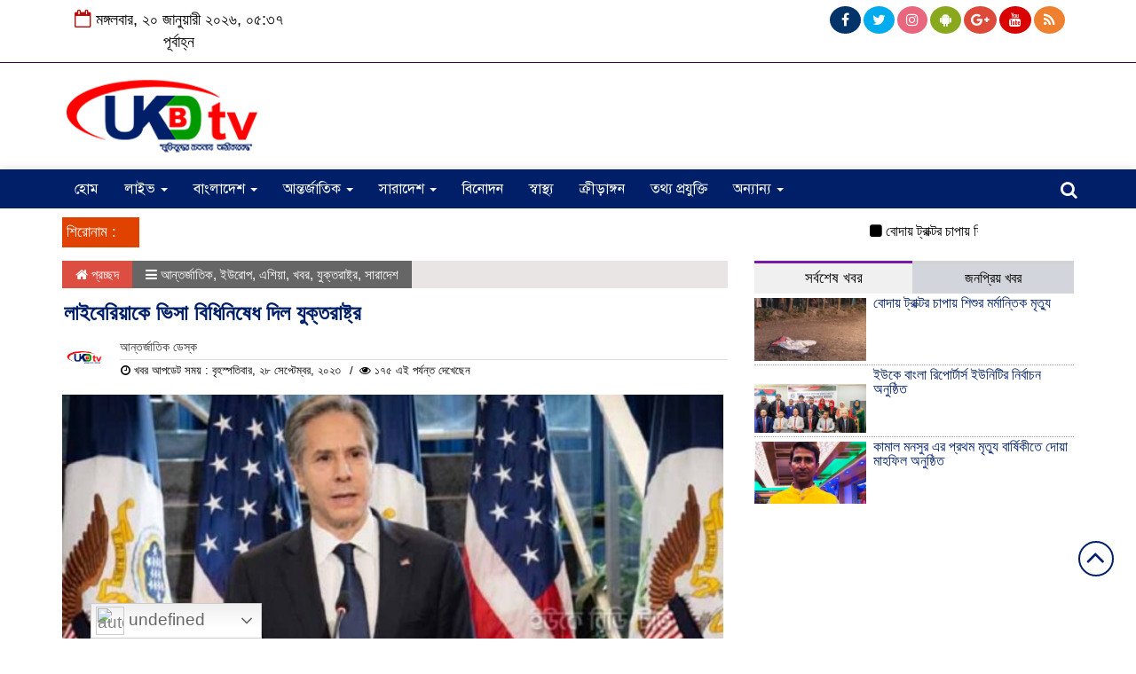

--- FILE ---
content_type: text/html; charset=UTF-8
request_url: https://ukbdtv.com/news/86791
body_size: 17519
content:
<html lang="bn-BD" prefix="og: https://ogp.me/ns#" xmlns:og="http://ogp.me/ns#" xmlns:fb="http://ogp.me/ns/fb#"><head><script data-no-optimize="1">var litespeed_docref=sessionStorage.getItem("litespeed_docref");litespeed_docref&&(Object.defineProperty(document,"referrer",{get:function(){return litespeed_docref}}),sessionStorage.removeItem("litespeed_docref"));</script> <meta charset="UTF-8"><meta name="viewport" content="width=device-width, initial-scale=1"><link rel="profile" href="https://themesbazar.com"><title>লাইবেরিয়াকে ভিসা বিধিনিষেধ দিল যুক্তরাষ্ট্র - ইউকে বিডি টিভি</title><link rel="icon" href="" type="image/x-icon" /><link rel="shortcut icon" href="" type="image/x-icon" /><meta property="og:title" content="লাইবেরিয়াকে ভিসা বিধিনিষেধ দিল যুক্তরাষ্ট্র" /><meta property="og:description" content="" /><meta property="og:image" content="https://ukbdtv.com/wp-content/uploads/2023/09/ukbdtvsh-2848-600x337.jpg" /><meta property="og:video" content="" /><meta property="og:video:width" content="560" /><meta property="og:video:height" content="340" /><meta property="og:video:type" content="application/x-shockwave-flash" /><title>লাইবেরিয়াকে ভিসা বিধিনিষেধ দিল যুক্তরাষ্ট্র - ইউকে বিডি টিভি</title><meta name="description" content="এবার পশ্চিম আফ্রিকার দেশ লাইবেরিয়ায় ভিসা বিধিনিষেধ আরোপ করেছে যুক্তরাষ্ট্র। দেশটিতে গণতন্ত্র ক্ষুণ্নকারীদের জন্য এই ভিসা বিধিনিষেধ ঘোষণা করেছেন বলে"/><meta name="robots" content="follow, index, max-snippet:-1, max-video-preview:-1, max-image-preview:large"/><link rel="canonical" href="https://ukbdtv.com/news/86791" /><meta property="og:locale" content="en_US" /><meta property="og:type" content="article" /><meta property="og:title" content="লাইবেরিয়াকে ভিসা বিধিনিষেধ দিল যুক্তরাষ্ট্র - ইউকে বিডি টিভি" /><meta property="og:description" content="এবার পশ্চিম আফ্রিকার দেশ লাইবেরিয়ায় ভিসা বিধিনিষেধ আরোপ করেছে যুক্তরাষ্ট্র। দেশটিতে গণতন্ত্র ক্ষুণ্নকারীদের জন্য এই ভিসা বিধিনিষেধ ঘোষণা করেছেন বলে" /><meta property="og:url" content="https://ukbdtv.com/news/86791" /><meta property="og:site_name" content="ইউকে বিডি টিভি" /><meta property="article:author" content="Md shazahan Miah" /><meta property="article:tag" content="লাইবেরিয়া" /><meta property="article:section" content="আন্তর্জাতিক" /><meta property="og:image" content="https://ukbdtv.com/wp-content/uploads/2023/09/ukbdtvsh-2848.jpg" /><meta property="og:image:secure_url" content="https://ukbdtv.com/wp-content/uploads/2023/09/ukbdtvsh-2848.jpg" /><meta property="og:image:width" content="700" /><meta property="og:image:height" content="400" /><meta property="og:image:alt" content="লাইবেরিয়া" /><meta property="og:image:type" content="image/jpeg" /><meta property="article:published_time" content="২০২৩-০৯-২৮T২২:৫৯:২৭+০৬:০০" /><meta name="twitter:card" content="summary_large_image" /><meta name="twitter:title" content="লাইবেরিয়াকে ভিসা বিধিনিষেধ দিল যুক্তরাষ্ট্র - ইউকে বিডি টিভি" /><meta name="twitter:description" content="এবার পশ্চিম আফ্রিকার দেশ লাইবেরিয়ায় ভিসা বিধিনিষেধ আরোপ করেছে যুক্তরাষ্ট্র। দেশটিতে গণতন্ত্র ক্ষুণ্নকারীদের জন্য এই ভিসা বিধিনিষেধ ঘোষণা করেছেন বলে" /><meta name="twitter:image" content="https://ukbdtv.com/wp-content/uploads/2023/09/ukbdtvsh-2848.jpg" /><meta name="twitter:label1" content="Written by" /><meta name="twitter:data1" content="Md Shazahan Miah" /><meta name="twitter:label2" content="Time to read" /><meta name="twitter:data2" content="3 minutes" /> <script type="application/ld+json" class="rank-math-schema-pro">{"@context":"https://schema.org","@graph":[{"@type":"Organization","@id":"https://ukbdtv.com/#organization","name":"\u0987\u0989\u0995\u09c7 \u09ac\u09bf\u09a1\u09bf \u099f\u09bf\u09ad\u09bf","url":"https://ukbdtv.com"},{"@type":"WebSite","@id":"https://ukbdtv.com/#website","url":"https://ukbdtv.com","name":"\u0987\u0989\u0995\u09c7 \u09ac\u09bf\u09a1\u09bf \u099f\u09bf\u09ad\u09bf","publisher":{"@id":"https://ukbdtv.com/#organization"},"inLanguage":"bn-BD"},{"@type":"ImageObject","@id":"https://ukbdtv.com/wp-content/uploads/2023/09/ukbdtvsh-2848.jpg","url":"https://ukbdtv.com/wp-content/uploads/2023/09/ukbdtvsh-2848.jpg","width":"700","height":"400","inLanguage":"bn-BD"},{"@type":"WebPage","@id":"https://ukbdtv.com/news/86791#webpage","url":"https://ukbdtv.com/news/86791","name":"\u09b2\u09be\u0987\u09ac\u09c7\u09b0\u09bf\u09af\u09bc\u09be\u0995\u09c7 \u09ad\u09bf\u09b8\u09be \u09ac\u09bf\u09a7\u09bf\u09a8\u09bf\u09b7\u09c7\u09a7 \u09a6\u09bf\u09b2 \u09af\u09c1\u0995\u09cd\u09a4\u09b0\u09be\u09b7\u09cd\u099f\u09cd\u09b0 - \u0987\u0989\u0995\u09c7 \u09ac\u09bf\u09a1\u09bf \u099f\u09bf\u09ad\u09bf","datePublished":"2023-09-28T22:59:27+06:00","dateModified":"2023-09-28T22:59:27+06:00","isPartOf":{"@id":"https://ukbdtv.com/#website"},"primaryImageOfPage":{"@id":"https://ukbdtv.com/wp-content/uploads/2023/09/ukbdtvsh-2848.jpg"},"inLanguage":"bn-BD"},{"@type":"Person","@id":"https://ukbdtv.com/author/shazahan","name":"Md Shazahan Miah","url":"https://ukbdtv.com/author/shazahan","image":{"@type":"ImageObject","@id":"https://ukbdtv.com/wp-content/litespeed/avatar/e5238211c0d46e8f035d1e0f365277fe.jpg?ver=1768487027","url":"https://ukbdtv.com/wp-content/litespeed/avatar/e5238211c0d46e8f035d1e0f365277fe.jpg?ver=1768487027","caption":"Md Shazahan Miah","inLanguage":"bn-BD"},"sameAs":["https://ukbdtv.com","Md shazahan Miah"],"worksFor":{"@id":"https://ukbdtv.com/#organization"}},{"@type":"NewsArticle","headline":"\u09b2\u09be\u0987\u09ac\u09c7\u09b0\u09bf\u09af\u09bc\u09be\u0995\u09c7 \u09ad\u09bf\u09b8\u09be \u09ac\u09bf\u09a7\u09bf\u09a8\u09bf\u09b7\u09c7\u09a7 \u09a6\u09bf\u09b2 \u09af\u09c1\u0995\u09cd\u09a4\u09b0\u09be\u09b7\u09cd\u099f\u09cd\u09b0 - \u0987\u0989\u0995\u09c7 \u09ac\u09bf\u09a1\u09bf \u099f\u09bf\u09ad\u09bf","keywords":"\u09b2\u09be\u0987\u09ac\u09c7\u09b0\u09bf\u09af\u09bc\u09be","datePublished":"2023-09-28T22:59:27+06:00","dateModified":"2023-09-28T22:59:27+06:00","articleSection":"\u0986\u09a8\u09cd\u09a4\u09b0\u09cd\u099c\u09be\u09a4\u09bf\u0995, \u0987\u0989\u09b0\u09cb\u09aa, \u098f\u09b6\u09bf\u09af\u09bc\u09be, \u0996\u09ac\u09b0, \u09af\u09c1\u0995\u09cd\u09a4\u09b0\u09be\u09b7\u09cd\u099f\u09cd\u09b0, \u09b8\u09be\u09b0\u09be\u09a6\u09c7\u09b6","author":{"@id":"https://ukbdtv.com/author/shazahan","name":"Md Shazahan Miah"},"publisher":{"@id":"https://ukbdtv.com/#organization"},"description":"\u098f\u09ac\u09be\u09b0 \u09aa\u09b6\u09cd\u099a\u09bf\u09ae \u0986\u09ab\u09cd\u09b0\u09bf\u0995\u09be\u09b0 \u09a6\u09c7\u09b6 \u09b2\u09be\u0987\u09ac\u09c7\u09b0\u09bf\u09af\u09bc\u09be\u09af\u09bc \u09ad\u09bf\u09b8\u09be \u09ac\u09bf\u09a7\u09bf\u09a8\u09bf\u09b7\u09c7\u09a7 \u0986\u09b0\u09cb\u09aa \u0995\u09b0\u09c7\u099b\u09c7 \u09af\u09c1\u0995\u09cd\u09a4\u09b0\u09be\u09b7\u09cd\u099f\u09cd\u09b0\u0964 \u09a6\u09c7\u09b6\u099f\u09bf\u09a4\u09c7 \u0997\u09a3\u09a4\u09a8\u09cd\u09a4\u09cd\u09b0 \u0995\u09cd\u09b7\u09c1\u09a3\u09cd\u09a8\u0995\u09be\u09b0\u09c0\u09a6\u09c7\u09b0 \u099c\u09a8\u09cd\u09af \u098f\u0987 \u09ad\u09bf\u09b8\u09be \u09ac\u09bf\u09a7\u09bf\u09a8\u09bf\u09b7\u09c7\u09a7 \u0998\u09cb\u09b7\u09a3\u09be \u0995\u09b0\u09c7\u099b\u09c7\u09a8 \u09ac\u09b2\u09c7","copyrightYear":"\u09e8\u09e6\u09e8\u09e9","copyrightHolder":{"@id":"https://ukbdtv.com/#organization"},"name":"\u09b2\u09be\u0987\u09ac\u09c7\u09b0\u09bf\u09af\u09bc\u09be\u0995\u09c7 \u09ad\u09bf\u09b8\u09be \u09ac\u09bf\u09a7\u09bf\u09a8\u09bf\u09b7\u09c7\u09a7 \u09a6\u09bf\u09b2 \u09af\u09c1\u0995\u09cd\u09a4\u09b0\u09be\u09b7\u09cd\u099f\u09cd\u09b0 - \u0987\u0989\u0995\u09c7 \u09ac\u09bf\u09a1\u09bf \u099f\u09bf\u09ad\u09bf","@id":"https://ukbdtv.com/news/86791#richSnippet","isPartOf":{"@id":"https://ukbdtv.com/news/86791#webpage"},"image":{"@id":"https://ukbdtv.com/wp-content/uploads/2023/09/ukbdtvsh-2848.jpg"},"inLanguage":"bn-BD","mainEntityOfPage":{"@id":"https://ukbdtv.com/news/86791#webpage"}}]}</script> <link rel='dns-prefetch' href='//www.googletagmanager.com' /><link rel='dns-prefetch' href='//stats.wp.com' /><link rel='dns-prefetch' href='//fonts.googleapis.com' /><link rel='dns-prefetch' href='//pagead2.googlesyndication.com' /><link rel="alternate" type="application/rss+xml" title="ইউকে বিডি টিভি &raquo; ফীড" href="https://ukbdtv.com/feed" /><link rel="alternate" type="application/rss+xml" title="ইউকে বিডি টিভি &raquo; মন্তব্য ফীড" href="https://ukbdtv.com/comments/feed" /><link rel="alternate" type="application/rss+xml" title="ইউকে বিডি টিভি &raquo; লাইবেরিয়াকে ভিসা বিধিনিষেধ দিল যুক্তরাষ্ট্র মন্তব্যের ফিড" href="https://ukbdtv.com/news/86791/feed" /><link data-optimized="2" rel="stylesheet" href="https://ukbdtv.com/wp-content/litespeed/css/b457e6089e6aa4f49d4ca1cfe6dee2a1.css?ver=72712" /> <script type="litespeed/javascript" data-src='https://ukbdtv.com/wp-includes/js/jquery/jquery.min.js' id='jquery-core-js'></script> <script type="litespeed/javascript" data-src='https://ukbdtv.com/wp-content/themes/LatestNews/js/jquery.min.js' id='jquery-min-js'></script>  <script type="litespeed/javascript" data-src='https://www.googletagmanager.com/gtag/js?id=GT-5D4HRVT' id='google_gtagjs-js'></script> <script id="google_gtagjs-js-after" type="litespeed/javascript">window.dataLayer=window.dataLayer||[];function gtag(){dataLayer.push(arguments)}
gtag("set","linker",{"domains":["ukbdtv.com"]});gtag("js",new Date());gtag("set","developer_id.dZTNiMT",!0);gtag("config","GT-5D4HRVT")</script> <link rel="https://api.w.org/" href="https://ukbdtv.com/wp-json/" /><link rel="alternate" type="application/json" href="https://ukbdtv.com/wp-json/wp/v2/posts/86791" /><link rel="EditURI" type="application/rsd+xml" title="RSD" href="https://ukbdtv.com/xmlrpc.php?rsd" /><meta name="generator" content="WordPress 6.3.7" /><link rel='shortlink' href='https://ukbdtv.com/?p=86791' /><link rel="alternate" type="application/json+oembed" href="https://ukbdtv.com/wp-json/oembed/1.0/embed?url=https%3A%2F%2Fukbdtv.com%2Fnews%2F86791" /><link rel="alternate" type="text/xml+oembed" href="https://ukbdtv.com/wp-json/oembed/1.0/embed?url=https%3A%2F%2Fukbdtv.com%2Fnews%2F86791&#038;format=xml" /><style type="text/css">div.tdi_12_4bf .td_module_flex_6 .entry-title,
            .td-module-container.td-category-pos-above,
            div[class*=" tdi_"] .entry-title a,div.tdb-module-title-wrap h3.entry-title.td-module-title {
    font-family: SolaimanLipi !important;
}
         li.menu-item {
            font-family: 'Surma Regular', SolaimanLipi, 'SolaimanLipi Regular', Arial, Vrinda, Sans-Serif;
}
.bsbd > *{
    font-size: 125%;
}
li.menu-item > a{
    font-size: 18px;
}
body{
    font-family: 'SolaimanLipi Regular', Arial, Vrinda, Sans-Serif;
}
.td-trending-now-display-area h3.entry-title.td-module-title a {
    font-size: 18px !important;
}</style><meta name="generator" content="Site Kit by Google 1.139.0" />                 <script type="litespeed/javascript" data-src="//pagead2.googlesyndication.com/pagead/js/adsbygoogle.js"></script> <script type="litespeed/javascript">(adsbygoogle=window.adsbygoogle||[]).push({google_ad_client:"ca-pub-8420625957621602",enable_page_level_ads:!0})</script> <meta name="google-adsense-platform-account" content="ca-host-pub-2644536267352236"><meta name="google-adsense-platform-domain" content="sitekit.withgoogle.com"> <script type="litespeed/javascript" data-src="https://pagead2.googlesyndication.com/pagead/js/adsbygoogle.js?client=ca-pub-8420625957621602&amp;host=ca-host-pub-2644536267352236" crossorigin="anonymous"></script> <link rel="icon" href="https://ukbdtv.com/wp-content/uploads/2022/12/cropped-USA-32x32.png" sizes="32x32" /><link rel="icon" href="https://ukbdtv.com/wp-content/uploads/2022/12/cropped-USA-192x192.png" sizes="192x192" /><link rel="apple-touch-icon" href="https://ukbdtv.com/wp-content/uploads/2022/12/cropped-USA-180x180.png" /><meta name="msapplication-TileImage" content="https://ukbdtv.com/wp-content/uploads/2022/12/cropped-USA-270x270.png" /><link rel="canonical" href="https://ukbdtv.com/news/86791"/><meta name="description" content="এবার পশ্চিম আফ্রিকার দেশ লাইবেরিয়ায় ভিসা বিধিনিষেধ আরোপ করেছে যুক্তরাষ্ট্র। দেশটিতে গণতন্ত্র ক্ষুণ্নকারীদের জন্য এই ভিসা বিধিনিষেধ ঘোষণা করেছেন বলে জানিয়েছেন মার্কিন পররাষ্ট্রমন্ত্রী অ্যান্টনি ব্লিংকেন। বৃহস্পতিবার (২৮ সেপ্টেম্বর) এক প্রতিবেদনে এই তথ্য জানা গেছে। খবর রয়টার্সের। জানা গেছে, লাইবেরিয"/><meta property="og:locale" content="bn_BD"/><meta property="og:site_name" content="ইউকে বিডি টিভি"/><meta property="og:title" content="লাইবেরিয়াকে ভিসা বিধিনিষেধ দিল যুক্তরাষ্ট্র"/><meta property="og:url" content="https://ukbdtv.com/news/86791"/><meta property="og:type" content="article"/><meta property="og:image" content="https://ukbdtv.com/wp-content/uploads/2023/09/ukbdtvsh-2848.jpg"/><meta property="og:description" content="এবার পশ্চিম আফ্রিকার দেশ লাইবেরিয়ায় ভিসা বিধিনিষেধ আরোপ করেছে যুক্তরাষ্ট্র। দেশটিতে গণতন্ত্র ক্ষুণ্নকারীদের জন্য এই ভিসা বিধিনিষেধ ঘোষণা করেছেন বলে জানিয়েছেন মার্কিন পররাষ্ট্রমন্ত্রী অ্যান্টনি ব্লিংকেন। বৃহস্পতিবার (২৮ সেপ্টেম্বর) এক প্রতিবেদনে এই তথ্য জানা গেছে। খবর রয়টার্সের। জানা গেছে, লাইবেরিয"/><meta name="twitter:title" content="লাইবেরিয়াকে ভিসা বিধিনিষেধ দিল যুক্তরাষ্ট্র"/><meta name="twitter:url" content="https://ukbdtv.com/news/86791"/><meta name="twitter:description" content="এবার পশ্চিম আফ্রিকার দেশ লাইবেরিয়ায় ভিসা বিধিনিষেধ আরোপ করেছে যুক্তরাষ্ট্র। দেশটিতে গণতন্ত্র ক্ষুণ্নকারীদের জন্য এই ভিসা বিধিনিষেধ ঘোষণা করেছেন বলে জানিয়েছেন মার্কিন পররাষ্ট্রমন্ত্রী অ্যান্টনি ব্লিংকেন। বৃহস্পতিবার (২৮ সেপ্টেম্বর) এক প্রতিবেদনে এই তথ্য জানা গেছে। খবর রয়টার্সের। জানা গেছে, লাইবেরিয"/><meta name="twitter:image" content="https://ukbdtv.com/wp-content/uploads/2023/09/ukbdtvsh-2848.jpg"/><meta name="twitter:card" content="summary_large_image"/><meta itemprop="name" content="লাইবেরিয়াকে ভিসা বিধিনিষেধ দিল যুক্তরাষ্ট্র"/><meta itemprop="description" content="এবার পশ্চিম আফ্রিকার দেশ লাইবেরিয়ায় ভিসা বিধিনিষেধ আরোপ করেছে যুক্তরাষ্ট্র। দেশটিতে গণতন্ত্র ক্ষুণ্নকারীদের জন্য এই ভিসা বিধিনিষেধ ঘোষণা করেছেন বলে জানিয়েছেন মার্কিন পররাষ্ট্রমন্ত্রী অ্যান্টনি ব্লিংকেন। বৃহস্পতিবার (২৮ সেপ্টেম্বর) এক প্রতিবেদনে এই তথ্য জানা গেছে। খবর রয়টার্সের। জানা গেছে, লাইবেরিয"/><meta itemprop="image" content="https://ukbdtv.com/wp-content/uploads/2023/09/ukbdtvsh-2848.jpg"/></head><body data-rsssl=1><section class="header_section_1"><div class="container"><div class="row"><div class="col-md-3 col-sm-3"><div class="date">
<i class="fa fa-calendar-o "></i>
মঙ্গলবার, ২০ জানুয়ারী ২০২৬, ০৫:৩৭ পূর্বাহ্ন</div></div><div class="col-md-5 col-sm-5"><div class="language"><div class="gtranslate_wrapper" id="gt-wrapper-57744414"></div></div></div><div class="col-md-4 col-sm-4"><div class="top_hdr_social"><ul><li><a href="https://www.facebook.com/#" target="_blank" class="facebook"> <i class="fa fa-facebook"></i></a></li><li><a href="https://twitter.com/#" target="_blank" class="twitter"> <i class="fa fa-twitter"></i></a></li><li><a href="#" target="_blank" class="instagram"> <i class="fa fa-instagram"></i></a></li><li><a href="#" target="_blank" class="android"> <i class="fa fa-android"></i></a></li><li><a href="#" target="_blank" class="google_plus"> <i class="fa fa-google-plus"></i></a></li><li><a href="#" target="_blank" class="youtube"> <i class="fa fa-youtube"></i></a></li><li><a href="#" target="_blank" class="rss"> <i class="fa fa-rss"></i></a></li></ul></div></div></div></div></section><section class="header_section"><div class="container"><div class="row"><div class="col-md-3 col-sm-3"><div class="header_logo">
<a href="https://ukbdtv.com/"><img data-lazyloaded="1" src="[data-uri]" width="225" height="40" data-src=" https://ukbdtv.com/wp-content/uploads/2023/08/footer-ukbdtvlogo.png" alt="Logo"></a></div></div><div class="col-md-9 col-sm-9">
<a href="" target="_blank"></a></div></div></div></section><section class="menu_section" id="myHeader"><div class="container"><div class="row"><div class="col-xs-10 col-md-11 col-sm-11"><div id="menu-area" class="menu_area"><div class="menu_bottom"><nav role="navigation" class="navbar navbar-default mainmenu"><div class="navbar-header">
<button type="button" data-target="#navbarCollapse" data-toggle="collapse" class="navbar-toggle">
<span class="sr-only">Toggle navigation</span>
<span class="icon-bar"></span>
<span class="icon-bar"></span>
<span class="icon-bar"></span>
</button></div><div id="navbarCollapse" class="collapse navbar-collapse"><div class="menu-main-container"><ul id="menu-main" class="nav navbar-nav"><li itemscope="itemscope" itemtype="https://www.schema.org/SiteNavigationElement" id="menu-item-5943" class="menu-item menu-item-type-custom menu-item-object-custom menu-item-5943"><a title="হোম" href="/">হোম</a></li><li itemscope="itemscope" itemtype="https://www.schema.org/SiteNavigationElement" id="menu-item-148" class="menu-item menu-item-type-post_type menu-item-object-page menu-item-has-children menu-item-148 dropdown"><a title="লাইভ" href="#" data-toggle="dropdown" class="dropdown-toggle" aria-haspopup="true">লাইভ <span class="caret"></span></a><ul role="menu" class=" dropdown-menu" ><li itemscope="itemscope" itemtype="https://www.schema.org/SiteNavigationElement" id="menu-item-181" class="menu-item menu-item-type-post_type menu-item-object-page menu-item-181"><a title="সরাসরি সম্প্রচার" href="https://ukbdtv.com/%e0%a6%b2%e0%a6%be%e0%a6%87%e0%a6%ad">সরাসরি সম্প্রচার</a></li><li itemscope="itemscope" itemtype="https://www.schema.org/SiteNavigationElement" id="menu-item-185" class="menu-item menu-item-type-post_type menu-item-object-page menu-item-185"><a title="ভিডিও গ্যালারি" href="https://ukbdtv.com/%e0%a6%ad%e0%a6%bf%e0%a6%a1%e0%a6%bf%e0%a6%93-%e0%a6%97%e0%a7%8d%e0%a6%af%e0%a6%be%e0%a6%b2%e0%a6%be%e0%a6%b0%e0%a6%bf">ভিডিও গ্যালারি</a></li></ul></li><li itemscope="itemscope" itemtype="https://www.schema.org/SiteNavigationElement" id="menu-item-46502" class="menu-item menu-item-type-custom menu-item-object-custom menu-item-has-children menu-item-46502 dropdown"><a title="বাংলাদেশ" href="#" data-toggle="dropdown" class="dropdown-toggle" aria-haspopup="true">বাংলাদেশ <span class="caret"></span></a><ul role="menu" class=" dropdown-menu" ><li itemscope="itemscope" itemtype="https://www.schema.org/SiteNavigationElement" id="menu-item-34" class="menu-item menu-item-type-taxonomy menu-item-object-category menu-item-34"><a title="জাতীয়" href="https://ukbdtv.com/বিষয়/%e0%a6%9c%e0%a6%be%e0%a6%a4%e0%a7%80%e0%a6%af%e0%a6%bc">জাতীয়</a></li><li itemscope="itemscope" itemtype="https://www.schema.org/SiteNavigationElement" id="menu-item-179" class="menu-item menu-item-type-taxonomy menu-item-object-category menu-item-179"><a title="সরকার" href="https://ukbdtv.com/বিষয়/%e0%a6%ae%e0%a7%81%e0%a6%95%e0%a7%8d%e0%a6%a4%e0%a6%ae%e0%a6%9e%e0%a7%8d%e0%a6%9a">সরকার</a></li><li itemscope="itemscope" itemtype="https://www.schema.org/SiteNavigationElement" id="menu-item-38" class="menu-item menu-item-type-taxonomy menu-item-object-category menu-item-38"><a title="রাজনীতি" href="https://ukbdtv.com/বিষয়/%e0%a6%b0%e0%a6%be%e0%a6%9c%e0%a6%a8%e0%a7%80%e0%a6%a4%e0%a6%bf">রাজনীতি</a></li><li itemscope="itemscope" itemtype="https://www.schema.org/SiteNavigationElement" id="menu-item-178" class="menu-item menu-item-type-taxonomy menu-item-object-category menu-item-178"><a title="অর্থ ও বাণিজ্য" href="https://ukbdtv.com/বিষয়/%e0%a6%85%e0%a6%b0%e0%a7%8d%e0%a6%a5-%e0%a6%93-%e0%a6%ac%e0%a6%be%e0%a6%a3%e0%a6%bf%e0%a6%9c%e0%a7%8d%e0%a6%af">অর্থ ও বাণিজ্য</a></li></ul></li><li itemscope="itemscope" itemtype="https://www.schema.org/SiteNavigationElement" id="menu-item-32" class="menu-item menu-item-type-taxonomy menu-item-object-category current-post-ancestor current-menu-parent current-post-parent menu-item-has-children menu-item-32 dropdown"><a title="আন্তর্জাতিক" href="#" data-toggle="dropdown" class="dropdown-toggle" aria-haspopup="true">আন্তর্জাতিক <span class="caret"></span></a><ul role="menu" class=" dropdown-menu" ><li itemscope="itemscope" itemtype="https://www.schema.org/SiteNavigationElement" id="menu-item-31" class="menu-item menu-item-type-taxonomy menu-item-object-category menu-item-31"><a title="যুক্তরাজ্য" href="https://ukbdtv.com/বিষয়/%e0%a6%af%e0%a7%81%e0%a6%95%e0%a7%8d%e0%a6%a4%e0%a6%b0%e0%a6%be%e0%a6%9c%e0%a7%8d%e0%a6%af">যুক্তরাজ্য</a></li><li itemscope="itemscope" itemtype="https://www.schema.org/SiteNavigationElement" id="menu-item-165" class="menu-item menu-item-type-taxonomy menu-item-object-category current-post-ancestor current-menu-parent current-post-parent menu-item-165"><a title="ইউরোপ" href="https://ukbdtv.com/বিষয়/%e0%a6%87%e0%a6%89%e0%a6%b0%e0%a7%8b%e0%a6%aa">ইউরোপ</a></li><li itemscope="itemscope" itemtype="https://www.schema.org/SiteNavigationElement" id="menu-item-177" class="menu-item menu-item-type-taxonomy menu-item-object-category current-post-ancestor current-menu-parent current-post-parent menu-item-177"><a title="যুক্তরাষ্ট্র" href="https://ukbdtv.com/বিষয়/%e0%a6%af%e0%a7%81%e0%a6%95%e0%a7%8d%e0%a6%a4%e0%a6%b0%e0%a6%be%e0%a6%b7%e0%a7%8d%e0%a6%9f%e0%a7%8d%e0%a6%b0">যুক্তরাষ্ট্র</a></li><li itemscope="itemscope" itemtype="https://www.schema.org/SiteNavigationElement" id="menu-item-176" class="menu-item menu-item-type-taxonomy menu-item-object-category menu-item-176"><a title="মধ্যপ্রাচ্য" href="https://ukbdtv.com/বিষয়/%e0%a6%ae%e0%a6%a7%e0%a7%8d%e0%a6%af%e0%a6%aa%e0%a7%8d%e0%a6%b0%e0%a6%be%e0%a6%9a%e0%a7%8d%e0%a6%af">মধ্যপ্রাচ্য</a></li></ul></li><li itemscope="itemscope" itemtype="https://www.schema.org/SiteNavigationElement" id="menu-item-174" class="menu-item menu-item-type-custom menu-item-object-custom menu-item-has-children menu-item-174 dropdown"><a title="সারাদেশ" href="#" data-toggle="dropdown" class="dropdown-toggle" aria-haspopup="true">সারাদেশ <span class="caret"></span></a><ul role="menu" class=" dropdown-menu" ><li itemscope="itemscope" itemtype="https://www.schema.org/SiteNavigationElement" id="menu-item-169" class="menu-item menu-item-type-taxonomy menu-item-object-category menu-item-169"><a title="ঢাকা" href="https://ukbdtv.com/বিষয়/%e0%a6%a2%e0%a6%be%e0%a6%95%e0%a6%be">ঢাকা</a></li><li itemscope="itemscope" itemtype="https://www.schema.org/SiteNavigationElement" id="menu-item-173" class="menu-item menu-item-type-taxonomy menu-item-object-category menu-item-173"><a title="সিলেট" href="https://ukbdtv.com/বিষয়/%e0%a6%b8%e0%a6%bf%e0%a6%b2%e0%a7%87%e0%a6%9f">সিলেট</a></li><li itemscope="itemscope" itemtype="https://www.schema.org/SiteNavigationElement" id="menu-item-168" class="menu-item menu-item-type-taxonomy menu-item-object-category menu-item-168"><a title="চট্টগ্রাম" href="https://ukbdtv.com/বিষয়/%e0%a6%9a%e0%a6%9f%e0%a7%8d%e0%a6%9f%e0%a6%97%e0%a7%8d%e0%a6%b0%e0%a6%be%e0%a6%ae">চট্টগ্রাম</a></li><li itemscope="itemscope" itemtype="https://www.schema.org/SiteNavigationElement" id="menu-item-171" class="menu-item menu-item-type-taxonomy menu-item-object-category menu-item-171"><a title="ময়মনসিংহ" href="https://ukbdtv.com/বিষয়/%e0%a6%ae%e0%a7%9f%e0%a6%ae%e0%a6%a8%e0%a6%b8%e0%a6%bf%e0%a6%82%e0%a6%b9">ময়মনসিংহ</a></li><li itemscope="itemscope" itemtype="https://www.schema.org/SiteNavigationElement" id="menu-item-172" class="menu-item menu-item-type-taxonomy menu-item-object-category menu-item-172"><a title="রংপুর" href="https://ukbdtv.com/বিষয়/%e0%a6%b0%e0%a6%82%e0%a6%aa%e0%a7%81%e0%a6%b0">রংপুর</a></li><li itemscope="itemscope" itemtype="https://www.schema.org/SiteNavigationElement" id="menu-item-167" class="menu-item menu-item-type-taxonomy menu-item-object-category menu-item-167"><a title="খুলনা" href="https://ukbdtv.com/বিষয়/%e0%a6%96%e0%a7%81%e0%a6%b2%e0%a6%a8%e0%a6%be">খুলনা</a></li><li itemscope="itemscope" itemtype="https://www.schema.org/SiteNavigationElement" id="menu-item-170" class="menu-item menu-item-type-taxonomy menu-item-object-category menu-item-170"><a title="বরিশাল" href="https://ukbdtv.com/বিষয়/%e0%a6%ac%e0%a6%b0%e0%a6%bf%e0%a6%b6%e0%a6%be%e0%a6%b2">বরিশাল</a></li></ul></li><li itemscope="itemscope" itemtype="https://www.schema.org/SiteNavigationElement" id="menu-item-36" class="menu-item menu-item-type-taxonomy menu-item-object-category menu-item-36"><a title="বিনোদন" href="https://ukbdtv.com/বিষয়/%e0%a6%ac%e0%a6%bf%e0%a6%a8%e0%a7%8b%e0%a6%a6%e0%a6%a8">বিনোদন</a></li><li itemscope="itemscope" itemtype="https://www.schema.org/SiteNavigationElement" id="menu-item-162" class="menu-item menu-item-type-taxonomy menu-item-object-category menu-item-162"><a title="স্বাস্থ্য" href="https://ukbdtv.com/বিষয়/%e0%a6%ac%e0%a6%bf%e0%a6%b6%e0%a7%87%e0%a6%b7-%e0%a6%b8%e0%a6%82%e0%a6%ac%e0%a6%be%e0%a6%a6/%e0%a6%b8%e0%a7%8d%e0%a6%ac%e0%a6%be%e0%a6%b8%e0%a7%8d%e0%a6%a5%e0%a7%8d%e0%a6%af">স্বাস্থ্য</a></li><li itemscope="itemscope" itemtype="https://www.schema.org/SiteNavigationElement" id="menu-item-166" class="menu-item menu-item-type-taxonomy menu-item-object-category menu-item-166"><a title="ক্রীড়াঙ্গন" href="https://ukbdtv.com/বিষয়/%e0%a6%95%e0%a7%8d%e0%a6%b0%e0%a7%80%e0%a6%a1%e0%a6%bc%e0%a6%be%e0%a6%99%e0%a7%8d%e0%a6%97%e0%a6%a8">ক্রীড়াঙ্গন</a></li><li itemscope="itemscope" itemtype="https://www.schema.org/SiteNavigationElement" id="menu-item-163" class="menu-item menu-item-type-taxonomy menu-item-object-category menu-item-163"><a title="তথ্য প্রযুক্তি" href="https://ukbdtv.com/বিষয়/%e0%a6%a4%e0%a6%a5%e0%a7%8d%e0%a6%af-%e0%a6%aa%e0%a7%8d%e0%a6%b0%e0%a6%af%e0%a7%81%e0%a6%95%e0%a7%8d%e0%a6%a4%e0%a6%bf">তথ্য প্রযুক্তি</a></li><li itemscope="itemscope" itemtype="https://www.schema.org/SiteNavigationElement" id="menu-item-150" class="menu-item menu-item-type-taxonomy menu-item-object-category menu-item-has-children menu-item-150 dropdown"><a title="অন্যান্য" href="#" data-toggle="dropdown" class="dropdown-toggle" aria-haspopup="true">অন্যান্য <span class="caret"></span></a><ul role="menu" class=" dropdown-menu" ><li itemscope="itemscope" itemtype="https://www.schema.org/SiteNavigationElement" id="menu-item-175" class="menu-item menu-item-type-taxonomy menu-item-object-category menu-item-175"><a title="সাহিত্য ও সংস্কৃতি" href="https://ukbdtv.com/বিষয়/%e0%a6%b8%e0%a6%be%e0%a6%b9%e0%a6%bf%e0%a6%a4%e0%a7%8d%e0%a6%af-%e0%a6%93-%e0%a6%b8%e0%a6%82%e0%a6%b8%e0%a7%8d%e0%a6%95%e0%a7%83%e0%a6%a4%e0%a6%bf">সাহিত্য ও সংস্কৃতি</a></li><li itemscope="itemscope" itemtype="https://www.schema.org/SiteNavigationElement" id="menu-item-35" class="menu-item menu-item-type-taxonomy menu-item-object-category menu-item-35"><a title="প্রবাস" href="https://ukbdtv.com/বিষয়/%e0%a6%aa%e0%a7%8d%e0%a6%b0%e0%a6%ac%e0%a6%be%e0%a6%b8">প্রবাস</a></li><li itemscope="itemscope" itemtype="https://www.schema.org/SiteNavigationElement" id="menu-item-152" class="menu-item menu-item-type-taxonomy menu-item-object-category menu-item-152"><a title="আবহাওয়া" href="https://ukbdtv.com/বিষয়/%e0%a6%ac%e0%a6%bf%e0%a6%b6%e0%a7%87%e0%a6%b7-%e0%a6%b8%e0%a6%82%e0%a6%ac%e0%a6%be%e0%a6%a6/%e0%a6%86%e0%a6%ac%e0%a6%b9%e0%a6%be%e0%a6%93%e0%a6%af%e0%a6%bc%e0%a6%be">আবহাওয়া</a></li><li itemscope="itemscope" itemtype="https://www.schema.org/SiteNavigationElement" id="menu-item-153" class="menu-item menu-item-type-taxonomy menu-item-object-category menu-item-153"><a title="ঘূর্ণিঝড়" href="https://ukbdtv.com/বিষয়/%e0%a6%ac%e0%a6%bf%e0%a6%b6%e0%a7%87%e0%a6%b7-%e0%a6%b8%e0%a6%82%e0%a6%ac%e0%a6%be%e0%a6%a6/%e0%a6%98%e0%a7%82%e0%a6%b0%e0%a7%8d%e0%a6%a3%e0%a6%bf%e0%a6%9d%e0%a6%a1%e0%a6%bc">ঘূর্ণিঝড়</a></li><li itemscope="itemscope" itemtype="https://www.schema.org/SiteNavigationElement" id="menu-item-154" class="menu-item menu-item-type-taxonomy menu-item-object-category menu-item-154"><a title="চাকরির খবর" href="https://ukbdtv.com/বিষয়/%e0%a6%ac%e0%a6%bf%e0%a6%b6%e0%a7%87%e0%a6%b7-%e0%a6%b8%e0%a6%82%e0%a6%ac%e0%a6%be%e0%a6%a6/%e0%a6%9a%e0%a6%be%e0%a6%95%e0%a6%b0%e0%a6%bf%e0%a6%b0-%e0%a6%96%e0%a6%ac%e0%a6%b0">চাকরির খবর</a></li><li itemscope="itemscope" itemtype="https://www.schema.org/SiteNavigationElement" id="menu-item-155" class="menu-item menu-item-type-taxonomy menu-item-object-category menu-item-155"><a title="ধর্ম" href="https://ukbdtv.com/বিষয়/%e0%a6%ac%e0%a6%bf%e0%a6%b6%e0%a7%87%e0%a6%b7-%e0%a6%b8%e0%a6%82%e0%a6%ac%e0%a6%be%e0%a6%a6/%e0%a6%a7%e0%a6%b0%e0%a7%8d%e0%a6%ae">ধর্ম</a></li><li itemscope="itemscope" itemtype="https://www.schema.org/SiteNavigationElement" id="menu-item-156" class="menu-item menu-item-type-taxonomy menu-item-object-category menu-item-156"><a title="বন্যা" href="https://ukbdtv.com/বিষয়/%e0%a6%ac%e0%a6%bf%e0%a6%b6%e0%a7%87%e0%a6%b7-%e0%a6%b8%e0%a6%82%e0%a6%ac%e0%a6%be%e0%a6%a6/%e0%a6%ac%e0%a6%a8%e0%a7%8d%e0%a6%af%e0%a6%be">বন্যা</a></li><li itemscope="itemscope" itemtype="https://www.schema.org/SiteNavigationElement" id="menu-item-157" class="menu-item menu-item-type-taxonomy menu-item-object-category menu-item-157"><a title="ভূমিকম্প" href="https://ukbdtv.com/বিষয়/%e0%a6%ac%e0%a6%bf%e0%a6%b6%e0%a7%87%e0%a6%b7-%e0%a6%b8%e0%a6%82%e0%a6%ac%e0%a6%be%e0%a6%a6/%e0%a6%ad%e0%a7%82%e0%a6%ae%e0%a6%bf%e0%a6%95%e0%a6%ae%e0%a7%8d%e0%a6%aa">ভূমিকম্প</a></li><li itemscope="itemscope" itemtype="https://www.schema.org/SiteNavigationElement" id="menu-item-158" class="menu-item menu-item-type-taxonomy menu-item-object-category menu-item-158"><a title="শীত" href="https://ukbdtv.com/বিষয়/%e0%a6%ac%e0%a6%bf%e0%a6%b6%e0%a7%87%e0%a6%b7-%e0%a6%b8%e0%a6%82%e0%a6%ac%e0%a6%be%e0%a6%a6/%e0%a6%b6%e0%a7%80%e0%a6%a4">শীত</a></li><li itemscope="itemscope" itemtype="https://www.schema.org/SiteNavigationElement" id="menu-item-159" class="menu-item menu-item-type-taxonomy menu-item-object-category menu-item-159"><a title="শোক সংবাদ" href="https://ukbdtv.com/বিষয়/%e0%a6%ac%e0%a6%bf%e0%a6%b6%e0%a7%87%e0%a6%b7-%e0%a6%b8%e0%a6%82%e0%a6%ac%e0%a6%be%e0%a6%a6/%e0%a6%b6%e0%a7%8b%e0%a6%95-%e0%a6%b8%e0%a6%82%e0%a6%ac%e0%a6%be%e0%a6%a6">শোক সংবাদ</a></li><li itemscope="itemscope" itemtype="https://www.schema.org/SiteNavigationElement" id="menu-item-160" class="menu-item menu-item-type-taxonomy menu-item-object-category menu-item-160"><a title="সংগঠন সংবাদ" href="https://ukbdtv.com/বিষয়/%e0%a6%ac%e0%a6%bf%e0%a6%b6%e0%a7%87%e0%a6%b7-%e0%a6%b8%e0%a6%82%e0%a6%ac%e0%a6%be%e0%a6%a6/%e0%a6%b8%e0%a6%82%e0%a6%97%e0%a6%a0%e0%a6%a8-%e0%a6%b8%e0%a6%82%e0%a6%ac%e0%a6%be%e0%a6%a6">সংগঠন সংবাদ</a></li><li itemscope="itemscope" itemtype="https://www.schema.org/SiteNavigationElement" id="menu-item-39" class="menu-item menu-item-type-taxonomy menu-item-object-category menu-item-39"><a title="লাইফ স্টাইল" href="https://ukbdtv.com/বিষয়/%e0%a6%b2%e0%a6%be%e0%a6%87%e0%a6%ab-%e0%a6%b8%e0%a7%8d%e0%a6%9f%e0%a6%be%e0%a6%87%e0%a6%b2">লাইফ স্টাইল</a></li><li itemscope="itemscope" itemtype="https://www.schema.org/SiteNavigationElement" id="menu-item-164" class="menu-item menu-item-type-taxonomy menu-item-object-category menu-item-164"><a title="ফিচার" href="https://ukbdtv.com/বিষয়/%e0%a6%ab%e0%a6%bf%e0%a6%9a%e0%a6%be%e0%a6%b0">ফিচার</a></li></ul></li></ul></div></div></nav></div></div></div><div class=" col-xs-2 col-md-1 col-sm-1"><div class="search-large-divice"><div class="search-icon-holder"> <a href="#" class="search-icon" data-toggle="modal" data-target=".bd-example-modal-lg"><i class="fa fa-search" aria-hidden="true"></i></a><div class="modal fade bd-example-modal-lg" action="https://ukbdtv.com/" tabindex="-1" role="dialog" aria-hidden="true" style="display: none;"><div class="modal-dialog modal-lg"><div class="modal-content"><div class="modal-header">
<button type="button" class="close" data-dismiss="modal" aria-label="Close"> <i class="fa fa-times-circle" aria-hidden="true"></i> </button></div><div class="modal-body"><div class="row"><div class="col-md-12"><div class="custom-search-input"><form><div class="input-group">
<input class="search form-control input-lg" placeholder="Write Here.." value=""name="s" type="text">
<span class="input-group-btn">
<button class="btn btn-lg" type="submit"> <i class="fa fa-search" aria-hidden="true"></i> </button>
</span></div></form></div></div></div></div></div></div></div></div></div></div></div></div></section><section class="scrrol_section"><div class="container"><div class="row"><div class="col-md-12 scrool"><div class="col-md-2 scrool_1">
শিরোনাম :</div><div class="col-md-10 scrool_2">
<marquee direction = "left" scrollamount="4px" onmouseover="this.stop()" onmouseout="this.start()">
<i class="fa fa-square" aria-hidden="true"></i>
<a href="https://ukbdtv.com/news/119653">বোদায়  ট্রাক্টর চাপায় শিশুর মর্মান্তিক মৃত্যু</a>
<i class="fa fa-square" aria-hidden="true"></i>
<a href="https://ukbdtv.com/news/119647">ইউকে বাংলা রিপোর্টার্স ইউনিটির নির্বাচন অনুষ্ঠিত</a>
<i class="fa fa-square" aria-hidden="true"></i>
<a href="https://ukbdtv.com/news/119643">কামাল মনসুর এর প্রথম মৃত্যু বার্ষিকীতে দোয়া মাহফিল অনুষ্ঠিত</a>
<i class="fa fa-square" aria-hidden="true"></i>
<a href="https://ukbdtv.com/news/119639">বেগম খালেদা জিয়ার রুহের মাগফিরাত কামনায় দোয়া ও শীতবস্ত্র বিতরণ অনুষ্ঠিত</a>
<i class="fa fa-square" aria-hidden="true"></i>
<a href="https://ukbdtv.com/news/119635">আত্ম মর্যাদাশীল মানুষ হিসেবে মাথা উচু করে দাঁড়াতে হবে</a>
<i class="fa fa-square" aria-hidden="true"></i>
<a href="https://ukbdtv.com/news/119632">মহিমান্বিত ও অলৌকিক রাত শবে মেরাজ</a>
<i class="fa fa-square" aria-hidden="true"></i>
<a href="https://ukbdtv.com/news/119629">শ্রীমঙ্গলে ভোটার উদ্বুদ্ধকরণ সভা অনুষ্ঠিত</a>
<i class="fa fa-square" aria-hidden="true"></i>
<a href="https://ukbdtv.com/news/119626">নবীগঞ্জে ভারতীয় পন্য সহ আটক ১</a>
<i class="fa fa-square" aria-hidden="true"></i>
<a href="https://ukbdtv.com/news/119623">দবিরুল ইসলাম ওবিই এর মৃত্যুতে গ্রেটার সিলেট কমিউনিটি ইউকের শোক প্রকাশ</a>
<i class="fa fa-square" aria-hidden="true"></i>
<a href="https://ukbdtv.com/news/119620">মৌলভীবাজারে ধামতিপুরী (রঃ) এর ইসালে সওয়াব মাহফিল অনুষ্ঠিত</a>
</marquee></div></div></div></div></section><section class="singlepage-section"><div class="container"><div class="row"><div class="col-md-8 col-sm-8"><div class="add"></div><div class="single-cat-info"><div class="single-cat-home">
<a href="https://ukbdtv.com"><i class="fa fa-home" aria-hidden="true"></i> প্রচ্ছদ </a></div><div class="single-cat-cate">
<i class="fa fa-bars" aria-hidden="true"></i>  <a href="https://ukbdtv.com/বিষয়/%e0%a6%86%e0%a6%a8%e0%a7%8d%e0%a6%a4%e0%a6%b0%e0%a7%8d%e0%a6%9c%e0%a6%be%e0%a6%a4%e0%a6%bf%e0%a6%95" rel="category tag">আন্তর্জাতিক</a>, <a href="https://ukbdtv.com/বিষয়/%e0%a6%87%e0%a6%89%e0%a6%b0%e0%a7%8b%e0%a6%aa" rel="category tag">ইউরোপ</a>, <a href="https://ukbdtv.com/বিষয়/%e0%a6%86%e0%a6%a8%e0%a7%8d%e0%a6%a4%e0%a6%b0%e0%a7%8d%e0%a6%9c%e0%a6%be%e0%a6%a4%e0%a6%bf%e0%a6%95/%e0%a6%8f%e0%a6%b6%e0%a6%bf%e0%a6%af%e0%a6%bc%e0%a6%be" rel="category tag">এশিয়া</a>, <a href="https://ukbdtv.com/বিষয়/%e0%a6%96%e0%a6%ac%e0%a6%b0" rel="category tag">খবর</a>, <a href="https://ukbdtv.com/বিষয়/%e0%a6%af%e0%a7%81%e0%a6%95%e0%a7%8d%e0%a6%a4%e0%a6%b0%e0%a6%be%e0%a6%b7%e0%a7%8d%e0%a6%9f%e0%a7%8d%e0%a6%b0" rel="category tag">যুক্তরাষ্ট্র</a>, <a href="https://ukbdtv.com/বিষয়/%e0%a6%b8%e0%a6%be%e0%a6%b0%e0%a6%be%e0%a6%a6%e0%a7%87%e0%a6%b6" rel="category tag">সারাদেশ</a></div></div><div class="single-title"><h4 style="color:red;"></h4></div><div class="single-title"><h3 style="color:#001f69;">লাইবেরিয়াকে ভিসা বিধিনিষেধ দিল যুক্তরাষ্ট্র</h3></div><div class="view-section"><div class="row"><div class="col-md-1 col-sm-1 col-xs-2"><div class="reportar-img">
<img data-lazyloaded="1" src="[data-uri]" width="270" height="270" data-src="https://ukbdtv.com/wp-content/uploads/2023/01/uklogo-3.png"></div></div><div class="col-md-11 col-sm-11 col-xs-10"><div class="reportar-sec"><div class="reportar-title">
আন্তর্জাতিক ডেস্ক</div><div class="sgl-page-views-count"><ul><li> <i class="fa fa-clock-o"></i>
খবর আপডেট সময়  :
বৃহস্পতিবার, ২৮ সেপ্টেম্বর, ২০২৩</li><li class="active">
<i class="fa fa-eye"></i>
১৭৫
এই পর্যন্ত দেখেছেন</li></ul></div></div></div></div></div><div class="single-img">
<img data-lazyloaded="1" src="[data-uri]" width="600" height="337" data-src="https://ukbdtv.com/wp-content/uploads/2023/09/ukbdtvsh-2848-600x337.jpg" class="attachment-post-thumbnail size-post-thumbnail wp-post-image" alt="" decoding="async" fetchpriority="high" /></div><div class="single-dtls"><p>এবার পশ্চিম আফ্রিকার দেশ লাইবেরিয়ায় ভিসা বিধিনিষেধ আরোপ করেছে যুক্তরাষ্ট্র। দেশটিতে গণতন্ত্র ক্ষুণ্নকারীদের জন্য এই ভিসা বিধিনিষেধ ঘোষণা করেছেন বলে জানিয়েছেন মার্কিন পররাষ্ট্রমন্ত্রী অ্যান্টনি ব্লিংকেন।</p><p>বৃহস্পতিবার (২৮ সেপ্টেম্বর) এক প্রতিবেদনে এই তথ্য জানা গেছে। খবর রয়টার্সের।</p><p>জানা গেছে, লাইবেরিয়ায় গণতন্ত্রকে ক্ষুণ্নকারীদের জন্য ভিসা বিধিনিষেধ ঘোষণা করে বিবৃতি দিয়েছেন যুক্তরাষ্ট্রের পররাষ্ট্রমন্ত্রী অ্যান্টনি ব্লিংকেন। অবশ্য ঠিক কতজনের বিরুদ্ধে এই ভিসা বিধিনিষেধ আরোপ করা হয়েছে বা কাদের বিরুদ্ধে এটি প্রয়োগ করা হয়েছে তাদের নাম স্টেট ডিপার্টমেন্টের ওই বিবৃতিতে উল্লেখ করা হয়নি।</p><p>তবে যারা এই ভিসা বিধিনিষেধের আওতায় পড়বেন তারা যুক্তরাষ্ট্রে ভ্রমণের সুযোগ পাবেন না বা তাদের ভ্রমণের ক্ষমতা সীমাবদ্ধ হয়ে যাবে। অবশ্য সর্বশেষ ঘোষিত এই নীতিটি লাইবেরিয়ার জনগণ বা সরকারকে লক্ষ্য দেয়া হয়নি বলে জানিয়েছেন ব্লিংকেন।</p><p>অ্যন্টনি ব্লিংকেন জানান, মার্কিন ভিসা নিষেধাজ্ঞাগুলোতে এমন লোকদের লক্ষ্যবস্তু করা হয়েছে যারা লাইবেরিয়ার গণতন্ত্রকে দুর্বল করার জন্য দায়ী বলে মনে করা হচ্ছে। এর মধ্যে রয়েছে নির্বাচনী প্রক্রিয়ার কারসাজি বা কারচুপি; সহিংসতার ব্যবহার ….; বা নির্বাচনের ফলাফলকে প্রভাবিত করার জন্য অন্য কোনও কার্যকলাপে জড়িত হওয়া।</p><p>যুক্তরাষ্ট্র গত বছর লাইবেরিয়ার তিনজন কর্মকর্তার বিরুদ্ধে দুর্নীতি ও রাষ্ট্রীয় সম্পদ অপব্যবহারের অভিযোগে নিষেধাজ্ঞা আরোপ করেছিল। ওই ব্যক্তিদের মধ্যে লাইবেরিয়ার প্রেসিডেন্ট জর্জ ওয়েহের চিফ অব স্টাফ ন্যাথানিয়েল ম্যাকগিলও ছিলেন।</p><p>মার্কিন নিষেধাজ্ঞার পর প্রেসিডেন্ট ওয়েহ অভিযুক্ত কর্মকর্তাদের বরখাস্ত করেন। যদিও তারা কোনও ধরনের অন্যায় করার কথা অস্বীকার করেছিলেন।</p><p>পশ্চিম আফ্রিকার দেশ লাইবেরিয়ায় আগামী অক্টোবর মাসে নির্বাচন অনুষ্ঠিত হওয়ার কথা রয়েছে। আসন্ন এই নির্বাচনে সাবেক ফুটবল তারকা প্রেসিডেন্ট ওয়েহের জনপ্রিয়তার পরীক্ষা হবে।</p><p>নিউজ /এমএসএম</p></div><div class="add"></div><div class="sgl-page-social-title"><h4>দয়া করে খবরটি শেয়ার করুন</h4></div><div class="sgl-page-social"><ul><li><a href="http://www.facebook.com/sharer.php?u=https%3A%2F%2Fukbdtv.com%2Fnews%2F86791" class="ffacebook" target="_blank"> <i class="fa fa-facebook"></i> Facebook</a></li><li><a href="https://twitter.com/share?text=%E0%A6%B2%E0%A6%BE%E0%A6%87%E0%A6%AC%E0%A7%87%E0%A6%B0%E0%A6%BF%E0%A6%AF%E0%A6%BC%E0%A6%BE%E0%A6%95%E0%A7%87+%E0%A6%AD%E0%A6%BF%E0%A6%B8%E0%A6%BE+%E0%A6%AC%E0%A6%BF%E0%A6%A7%E0%A6%BF%E0%A6%A8%E0%A6%BF%E0%A6%B7%E0%A7%87%E0%A6%A7+%E0%A6%A6%E0%A6%BF%E0%A6%B2+%E0%A6%AF%E0%A7%81%E0%A6%95%E0%A7%8D%E0%A6%A4%E0%A6%B0%E0%A6%BE%E0%A6%B7%E0%A7%8D%E0%A6%9F%E0%A7%8D%E0%A6%B0" class="ttwitter" target="_blank"> <i class="fa fa-twitter"></i> Twitter</a></li><li><a href="fb-messenger://share/?link=https://ukbdtv.com/news/86791&app_id=your-app-id-here&amp;title=%E0%A6%B2%E0%A6%BE%E0%A6%87%E0%A6%AC%E0%A7%87%E0%A6%B0%E0%A6%BF%E0%A6%AF%E0%A6%BC%E0%A6%BE%E0%A6%95%E0%A7%87+%E0%A6%AD%E0%A6%BF%E0%A6%B8%E0%A6%BE+%E0%A6%AC%E0%A6%BF%E0%A6%A7%E0%A6%BF%E0%A6%A8%E0%A6%BF%E0%A6%B7%E0%A7%87%E0%A6%A7+%E0%A6%A6%E0%A6%BF%E0%A6%B2+%E0%A6%AF%E0%A7%81%E0%A6%95%E0%A7%8D%E0%A6%A4%E0%A6%B0%E0%A6%BE%E0%A6%B7%E0%A7%8D%E0%A6%9F%E0%A7%8D%E0%A6%B0" class="digg" target="_blank"> <i class="fa-brands fa-facebook-messenger"></i> Messenger </a></li><li><a href="http://www.linkedin.com/shareArticle?mini=true&amp;title=লাইবেরিয়াকে ভিসা বিধিনিষেধ দিল যুক্তরাষ্ট্র&amp;url=https://ukbdtv.com/news/86791" class="linkedin" target="_blank"> <i class="fa fa-linkedin"></i> Linkedin </a></li><li><a href="http://www.reddit.com/submit?url=https://ukbdtv.com/news/86791&amp;title=লাইবেরিয়াকে ভিসা বিধিনিষেধ দিল যুক্তরাষ্ট্র" class="reddit" target="_blank"> <i class="fa fa-reddit"></i> Reddit </a></li><li><a href="https://wa.me/?text=https%3A%2F%2Fukbdtv.com%2Fnews%2F86791"  class="reddit" style="background-color: #128c7e;" target="_blank"> <i class="fa fa-whatsapp"></i> Whatsapp</a></li><li><a href="http://www.pinterest.com/pin/create/button/?url=https%3A%2F%2Fukbdtv.com%2Fnews%2F86791&media=https://ukbdtv.com/wp-content/uploads/2023/09/ukbdtvsh-2848.jpg&description=%E0%A6%B2%E0%A6%BE%E0%A6%87%E0%A6%AC%E0%A7%87%E0%A6%B0%E0%A6%BF%E0%A6%AF%E0%A6%BC%E0%A6%BE%E0%A6%95%E0%A7%87+%E0%A6%AD%E0%A6%BF%E0%A6%B8%E0%A6%BE+%E0%A6%AC%E0%A6%BF%E0%A6%A7%E0%A6%BF%E0%A6%A8%E0%A6%BF%E0%A6%B7%E0%A7%87%E0%A6%A7+%E0%A6%A6%E0%A6%BF%E0%A6%B2+%E0%A6%AF%E0%A7%81%E0%A6%95%E0%A7%8D%E0%A6%A4%E0%A6%B0%E0%A6%BE%E0%A6%B7%E0%A7%8D%E0%A6%9F%E0%A7%8D%E0%A6%B0+-+https%3A%2F%2Fukbdtv.com%2Fnews%2F86791" class="pinterest" target="_blank"> <i class="fa fa-pinterest"></i> Pinterest </a></li><li><a onclick="myFunction()" class="print" target="_blank"> <i class="fa fa-print"></i> Print </a></li></ul></div><div id="comments" class="comments-area"><div id="respond" class="comment-respond"><h3 id="reply-title" class="comment-reply-title">মন্তব্য করুন <small><a rel="nofollow" id="cancel-comment-reply-link" href="/news/86791#respond" style="display:none;">জবাব বাতিল</a></small></h3><form action="https://ukbdtv.com/wp-comments-post.php" method="post" id="commentform" class="comment-form"><p class="comment-notes"><span id="email-notes">আপনার ই-মেইল এ্যাড্রেস প্রকাশিত হবে না।</span> <span class="required-field-message"><span class="required">*</span> চিহ্নিত বিষয়গুলো আবশ্যক।</span></p><p class="comment-form-comment"><label for="comment">মন্তব্য <span class="required">*</span></label><textarea id="comment" name="comment" cols="45" rows="8" maxlength="65525" required="required"></textarea></p><p class="comment-form-author"><label for="author">নাম <span class="required">*</span></label> <input id="author" name="author" type="text" value="" size="30" maxlength="245" autocomplete="name" required="required" /></p><p class="comment-form-email"><label for="email">ইমেইল <span class="required">*</span></label> <input id="email" name="email" type="text" value="" size="30" maxlength="100" aria-describedby="email-notes" autocomplete="email" required="required" /></p><p class="comment-form-url"><label for="url">ওয়েবসাইট</label> <input id="url" name="url" type="text" value="" size="30" maxlength="200" autocomplete="url" /></p><p class="comment-form-cookies-consent"><input id="wp-comment-cookies-consent" name="wp-comment-cookies-consent" type="checkbox" value="yes" /> <label for="wp-comment-cookies-consent">পরবর্তিতে ব্যবহারের জন্য আপনার নাম, ইমেইল ঠিকানা এবং ওয়েব ঠিকানা এই ব্রাউজারে সংরক্ষণ করুন।</label></p><p class="comment-subscription-form"><input type="checkbox" name="subscribe_comments" id="subscribe_comments" value="subscribe" style="width: auto; -moz-appearance: checkbox; -webkit-appearance: checkbox;" /> <label class="subscribe-label" id="subscribe-label" for="subscribe_comments">Notify me of follow-up comments by email.</label></p><p class="comment-subscription-form"><input type="checkbox" name="subscribe_blog" id="subscribe_blog" value="subscribe" style="width: auto; -moz-appearance: checkbox; -webkit-appearance: checkbox;" /> <label class="subscribe-label" id="subscribe-blog-label" for="subscribe_blog">Notify me of new posts by email.</label></p><p class="form-submit"><input name="submit" type="submit" id="submit" class="submit" value="মন্তব্য প্রকাশ করুন" /> <input type='hidden' name='comment_post_ID' value='86791' id='comment_post_ID' />
<input type='hidden' name='comment_parent' id='comment_parent' value='0' /></p></form></div></div><div class="sgl-cat-tittle">
এই ক্যাটাগরিতে আরো যেসব খবর রয়েছে</div><div class="row"><div class="col-sm-4 col-md-4"><div class="Name-again box-shadow"><div class="image-again">
<a href="https://ukbdtv.com/news/119653">
<img data-lazyloaded="1" src="[data-uri]" width="600" height="337" data-src="https://ukbdtv.com/wp-content/uploads/2026/01/IMG_4026-600x337.jpeg" class="attachment-post-thumbnail size-post-thumbnail wp-post-image" alt="" decoding="async" data-srcset="https://ukbdtv.com/wp-content/uploads/2026/01/IMG_4026-600x337.jpeg 600w, https://ukbdtv.com/wp-content/uploads/2026/01/IMG_4026-700x394.jpeg 700w, https://ukbdtv.com/wp-content/uploads/2026/01/IMG_4026-1067x600.jpeg 1067w, https://ukbdtv.com/wp-content/uploads/2026/01/IMG_4026-768x432.jpeg 768w, https://ukbdtv.com/wp-content/uploads/2026/01/IMG_4026.jpeg 1200w" data-sizes="(max-width: 600px) 100vw, 600px" /></a><h4 class="sgl-hadding"> <a href="https://ukbdtv.com/news/119653">বোদায়  ট্রাক্টর চাপায় শিশুর মর্মান্তিক মৃত্যু	</a></h4></div></div></div><div class="col-sm-4 col-md-4"><div class="Name-again box-shadow"><div class="image-again">
<a href="https://ukbdtv.com/news/119647">
<img data-lazyloaded="1" src="[data-uri]" width="600" height="337" data-src="https://ukbdtv.com/wp-content/uploads/2026/01/IMG_4024-600x337.jpeg" class="attachment-post-thumbnail size-post-thumbnail wp-post-image" alt="" decoding="async" data-srcset="https://ukbdtv.com/wp-content/uploads/2026/01/IMG_4024-600x337.jpeg 600w, https://ukbdtv.com/wp-content/uploads/2026/01/IMG_4024-700x394.jpeg 700w, https://ukbdtv.com/wp-content/uploads/2026/01/IMG_4024-1067x600.jpeg 1067w, https://ukbdtv.com/wp-content/uploads/2026/01/IMG_4024-768x432.jpeg 768w, https://ukbdtv.com/wp-content/uploads/2026/01/IMG_4024.jpeg 1200w" data-sizes="(max-width: 600px) 100vw, 600px" /></a><h4 class="sgl-hadding"> <a href="https://ukbdtv.com/news/119647">ইউকে বাংলা রিপোর্টার্স ইউনিটির নির্বাচন অনুষ্ঠিত	</a></h4></div></div></div><div class="col-sm-4 col-md-4"><div class="Name-again box-shadow"><div class="image-again">
<a href="https://ukbdtv.com/news/119643">
<img data-lazyloaded="1" src="[data-uri]" width="600" height="337" data-src="https://ukbdtv.com/wp-content/uploads/2026/01/IMG_4021-600x337.jpeg" class="attachment-post-thumbnail size-post-thumbnail wp-post-image" alt="" decoding="async" data-srcset="https://ukbdtv.com/wp-content/uploads/2026/01/IMG_4021-600x337.jpeg 600w, https://ukbdtv.com/wp-content/uploads/2026/01/IMG_4021-700x394.jpeg 700w, https://ukbdtv.com/wp-content/uploads/2026/01/IMG_4021-1067x600.jpeg 1067w, https://ukbdtv.com/wp-content/uploads/2026/01/IMG_4021-768x432.jpeg 768w, https://ukbdtv.com/wp-content/uploads/2026/01/IMG_4021.jpeg 1200w" data-sizes="(max-width: 600px) 100vw, 600px" /></a><h4 class="sgl-hadding"> <a href="https://ukbdtv.com/news/119643">কামাল মনসুর এর প্রথম মৃত্যু বার্ষিকীতে দোয়া মাহফিল অনুষ্ঠিত	</a></h4></div></div></div></div><div class="row"><div class="col-sm-4 col-md-4"><div class="Name-again box-shadow"><div class="image-again">
<a href="https://ukbdtv.com/news/119639">
<img data-lazyloaded="1" src="[data-uri]" width="600" height="337" data-src="https://ukbdtv.com/wp-content/uploads/2026/01/IMG_4019-600x337.jpeg" class="attachment-post-thumbnail size-post-thumbnail wp-post-image" alt="" decoding="async" data-srcset="https://ukbdtv.com/wp-content/uploads/2026/01/IMG_4019-600x337.jpeg 600w, https://ukbdtv.com/wp-content/uploads/2026/01/IMG_4019-700x394.jpeg 700w, https://ukbdtv.com/wp-content/uploads/2026/01/IMG_4019-1067x600.jpeg 1067w, https://ukbdtv.com/wp-content/uploads/2026/01/IMG_4019-768x432.jpeg 768w, https://ukbdtv.com/wp-content/uploads/2026/01/IMG_4019.jpeg 1200w" data-sizes="(max-width: 600px) 100vw, 600px" /></a><h4 class="sgl-hadding"> <a href="https://ukbdtv.com/news/119639">বেগম খালেদা জিয়ার রুহের মাগফিরাত কামনায় দোয়া ও শীতবস্ত্র বিতরণ অনুষ্ঠিত	</a></h4></div></div></div><div class="col-sm-4 col-md-4"><div class="Name-again box-shadow"><div class="image-again">
<a href="https://ukbdtv.com/news/119635">
<img data-lazyloaded="1" src="[data-uri]" width="600" height="337" data-src="https://ukbdtv.com/wp-content/uploads/2026/01/IMG_4017-600x337.jpeg" class="attachment-post-thumbnail size-post-thumbnail wp-post-image" alt="" decoding="async" data-srcset="https://ukbdtv.com/wp-content/uploads/2026/01/IMG_4017-600x337.jpeg 600w, https://ukbdtv.com/wp-content/uploads/2026/01/IMG_4017-700x394.jpeg 700w, https://ukbdtv.com/wp-content/uploads/2026/01/IMG_4017-1067x600.jpeg 1067w, https://ukbdtv.com/wp-content/uploads/2026/01/IMG_4017-768x432.jpeg 768w, https://ukbdtv.com/wp-content/uploads/2026/01/IMG_4017.jpeg 1200w" data-sizes="(max-width: 600px) 100vw, 600px" /></a><h4 class="sgl-hadding"> <a href="https://ukbdtv.com/news/119635">আত্ম মর্যাদাশীল মানুষ হিসেবে মাথা উচু করে দাঁড়াতে হবে	</a></h4></div></div></div><div class="col-sm-4 col-md-4"><div class="Name-again box-shadow"><div class="image-again">
<a href="https://ukbdtv.com/news/119632">
<img data-lazyloaded="1" src="[data-uri]" width="600" height="337" data-src="https://ukbdtv.com/wp-content/uploads/2026/01/IMG_4013-600x337.jpeg" class="attachment-post-thumbnail size-post-thumbnail wp-post-image" alt="" decoding="async" data-srcset="https://ukbdtv.com/wp-content/uploads/2026/01/IMG_4013-600x337.jpeg 600w, https://ukbdtv.com/wp-content/uploads/2026/01/IMG_4013-700x394.jpeg 700w, https://ukbdtv.com/wp-content/uploads/2026/01/IMG_4013-1067x600.jpeg 1067w, https://ukbdtv.com/wp-content/uploads/2026/01/IMG_4013-768x432.jpeg 768w, https://ukbdtv.com/wp-content/uploads/2026/01/IMG_4013.jpeg 1200w" data-sizes="(max-width: 600px) 100vw, 600px" /></a><h4 class="sgl-hadding"> <a href="https://ukbdtv.com/news/119632">মহিমান্বিত ও অলৌকিক রাত শবে মেরাজ	</a></h4></div></div></div></div><div class="add"></div></div><div class="col-md-4 col-sm-4"><div class="tab-header"><ul class="nav nav-tabs nav-justified" role="tablist"><li role="presentation" class="active"><a href="#tab21" aria-controls="tab21" role="tab" data-toggle="tab" aria-expanded="false">সর্বশেষ খবর</a></li><li role="presentation" ><a href="#tab22" aria-controls="tab22" role="tab" data-toggle="tab" aria-expanded="true">জনপ্রিয় খবর</a></li></ul><div class="tab-content "><div role="tabpanel" class="tab-pane in active" id="tab21"><div class="news-titletab"><div class="small-img tab-border">
<img data-lazyloaded="1" src="[data-uri]" width="600" height="337" data-src="https://ukbdtv.com/wp-content/uploads/2026/01/IMG_4026-600x337.jpeg" class="attachment-post-thumbnail size-post-thumbnail wp-post-image" alt="" decoding="async" data-srcset="https://ukbdtv.com/wp-content/uploads/2026/01/IMG_4026-600x337.jpeg 600w, https://ukbdtv.com/wp-content/uploads/2026/01/IMG_4026-700x394.jpeg 700w, https://ukbdtv.com/wp-content/uploads/2026/01/IMG_4026-1067x600.jpeg 1067w, https://ukbdtv.com/wp-content/uploads/2026/01/IMG_4026-768x432.jpeg 768w, https://ukbdtv.com/wp-content/uploads/2026/01/IMG_4026.jpeg 1200w" data-sizes="(max-width: 600px) 100vw, 600px" /><h4 class="hadding_03"><a href="https://ukbdtv.com/news/119653">বোদায়  ট্রাক্টর চাপায় শিশুর মর্মান্তিক মৃত্যু </a></h4></div><div class="small-img tab-border">
<img data-lazyloaded="1" src="[data-uri]" width="600" height="337" data-src="https://ukbdtv.com/wp-content/uploads/2026/01/IMG_4024-600x337.jpeg" class="attachment-post-thumbnail size-post-thumbnail wp-post-image" alt="" decoding="async" data-srcset="https://ukbdtv.com/wp-content/uploads/2026/01/IMG_4024-600x337.jpeg 600w, https://ukbdtv.com/wp-content/uploads/2026/01/IMG_4024-700x394.jpeg 700w, https://ukbdtv.com/wp-content/uploads/2026/01/IMG_4024-1067x600.jpeg 1067w, https://ukbdtv.com/wp-content/uploads/2026/01/IMG_4024-768x432.jpeg 768w, https://ukbdtv.com/wp-content/uploads/2026/01/IMG_4024.jpeg 1200w" data-sizes="(max-width: 600px) 100vw, 600px" /><h4 class="hadding_03"><a href="https://ukbdtv.com/news/119647">ইউকে বাংলা রিপোর্টার্স ইউনিটির নির্বাচন অনুষ্ঠিত </a></h4></div><div class="small-img tab-border">
<img data-lazyloaded="1" src="[data-uri]" width="600" height="337" data-src="https://ukbdtv.com/wp-content/uploads/2026/01/IMG_4021-600x337.jpeg" class="attachment-post-thumbnail size-post-thumbnail wp-post-image" alt="" decoding="async" data-srcset="https://ukbdtv.com/wp-content/uploads/2026/01/IMG_4021-600x337.jpeg 600w, https://ukbdtv.com/wp-content/uploads/2026/01/IMG_4021-700x394.jpeg 700w, https://ukbdtv.com/wp-content/uploads/2026/01/IMG_4021-1067x600.jpeg 1067w, https://ukbdtv.com/wp-content/uploads/2026/01/IMG_4021-768x432.jpeg 768w, https://ukbdtv.com/wp-content/uploads/2026/01/IMG_4021.jpeg 1200w" data-sizes="(max-width: 600px) 100vw, 600px" /><h4 class="hadding_03"><a href="https://ukbdtv.com/news/119643">কামাল মনসুর এর প্রথম মৃত্যু বার্ষিকীতে দোয়া মাহফিল অনুষ্ঠিত </a></h4></div><div class="small-img tab-border">
<img data-lazyloaded="1" src="[data-uri]" width="600" height="337" data-src="https://ukbdtv.com/wp-content/uploads/2026/01/IMG_4019-600x337.jpeg" class="attachment-post-thumbnail size-post-thumbnail wp-post-image" alt="" decoding="async" data-srcset="https://ukbdtv.com/wp-content/uploads/2026/01/IMG_4019-600x337.jpeg 600w, https://ukbdtv.com/wp-content/uploads/2026/01/IMG_4019-700x394.jpeg 700w, https://ukbdtv.com/wp-content/uploads/2026/01/IMG_4019-1067x600.jpeg 1067w, https://ukbdtv.com/wp-content/uploads/2026/01/IMG_4019-768x432.jpeg 768w, https://ukbdtv.com/wp-content/uploads/2026/01/IMG_4019.jpeg 1200w" data-sizes="(max-width: 600px) 100vw, 600px" /><h4 class="hadding_03"><a href="https://ukbdtv.com/news/119639">বেগম খালেদা জিয়ার রুহের মাগফিরাত কামনায় দোয়া ও শীতবস্ত্র বিতরণ অনুষ্ঠিত </a></h4></div><div class="small-img tab-border">
<img data-lazyloaded="1" src="[data-uri]" width="600" height="337" data-src="https://ukbdtv.com/wp-content/uploads/2026/01/IMG_4017-600x337.jpeg" class="attachment-post-thumbnail size-post-thumbnail wp-post-image" alt="" decoding="async" data-srcset="https://ukbdtv.com/wp-content/uploads/2026/01/IMG_4017-600x337.jpeg 600w, https://ukbdtv.com/wp-content/uploads/2026/01/IMG_4017-700x394.jpeg 700w, https://ukbdtv.com/wp-content/uploads/2026/01/IMG_4017-1067x600.jpeg 1067w, https://ukbdtv.com/wp-content/uploads/2026/01/IMG_4017-768x432.jpeg 768w, https://ukbdtv.com/wp-content/uploads/2026/01/IMG_4017.jpeg 1200w" data-sizes="(max-width: 600px) 100vw, 600px" /><h4 class="hadding_03"><a href="https://ukbdtv.com/news/119635">আত্ম মর্যাদাশীল মানুষ হিসেবে মাথা উচু করে দাঁড়াতে হবে </a></h4></div><div class="small-img tab-border">
<img data-lazyloaded="1" src="[data-uri]" width="600" height="337" data-src="https://ukbdtv.com/wp-content/uploads/2026/01/IMG_4013-600x337.jpeg" class="attachment-post-thumbnail size-post-thumbnail wp-post-image" alt="" decoding="async" data-srcset="https://ukbdtv.com/wp-content/uploads/2026/01/IMG_4013-600x337.jpeg 600w, https://ukbdtv.com/wp-content/uploads/2026/01/IMG_4013-700x394.jpeg 700w, https://ukbdtv.com/wp-content/uploads/2026/01/IMG_4013-1067x600.jpeg 1067w, https://ukbdtv.com/wp-content/uploads/2026/01/IMG_4013-768x432.jpeg 768w, https://ukbdtv.com/wp-content/uploads/2026/01/IMG_4013.jpeg 1200w" data-sizes="(max-width: 600px) 100vw, 600px" /><h4 class="hadding_03"><a href="https://ukbdtv.com/news/119632">মহিমান্বিত ও অলৌকিক রাত শবে মেরাজ </a></h4></div><div class="small-img tab-border">
<img data-lazyloaded="1" src="[data-uri]" width="600" height="337" data-src="https://ukbdtv.com/wp-content/uploads/2026/01/IMG_4011-600x337.jpeg" class="attachment-post-thumbnail size-post-thumbnail wp-post-image" alt="" decoding="async" data-srcset="https://ukbdtv.com/wp-content/uploads/2026/01/IMG_4011-600x337.jpeg 600w, https://ukbdtv.com/wp-content/uploads/2026/01/IMG_4011-700x394.jpeg 700w, https://ukbdtv.com/wp-content/uploads/2026/01/IMG_4011-1067x600.jpeg 1067w, https://ukbdtv.com/wp-content/uploads/2026/01/IMG_4011-768x432.jpeg 768w, https://ukbdtv.com/wp-content/uploads/2026/01/IMG_4011.jpeg 1200w" data-sizes="(max-width: 600px) 100vw, 600px" /><h4 class="hadding_03"><a href="https://ukbdtv.com/news/119629">শ্রীমঙ্গলে ভোটার উদ্বুদ্ধকরণ সভা অনুষ্ঠিত </a></h4></div><div class="small-img tab-border">
<img data-lazyloaded="1" src="[data-uri]" width="600" height="337" data-src="https://ukbdtv.com/wp-content/uploads/2026/01/IMG_3993-600x337.jpeg" class="attachment-post-thumbnail size-post-thumbnail wp-post-image" alt="" decoding="async" data-srcset="https://ukbdtv.com/wp-content/uploads/2026/01/IMG_3993-600x337.jpeg 600w, https://ukbdtv.com/wp-content/uploads/2026/01/IMG_3993-700x394.jpeg 700w, https://ukbdtv.com/wp-content/uploads/2026/01/IMG_3993-1067x600.jpeg 1067w, https://ukbdtv.com/wp-content/uploads/2026/01/IMG_3993-768x432.jpeg 768w, https://ukbdtv.com/wp-content/uploads/2026/01/IMG_3993.jpeg 1200w" data-sizes="(max-width: 600px) 100vw, 600px" /><h4 class="hadding_03"><a href="https://ukbdtv.com/news/119626">নবীগঞ্জে ভারতীয় পন্য সহ আটক ১ </a></h4></div><div class="small-img tab-border">
<img data-lazyloaded="1" src="[data-uri]" width="600" height="337" data-src="https://ukbdtv.com/wp-content/uploads/2026/01/IMG_3991-600x337.jpeg" class="attachment-post-thumbnail size-post-thumbnail wp-post-image" alt="" decoding="async" data-srcset="https://ukbdtv.com/wp-content/uploads/2026/01/IMG_3991-600x337.jpeg 600w, https://ukbdtv.com/wp-content/uploads/2026/01/IMG_3991-700x394.jpeg 700w, https://ukbdtv.com/wp-content/uploads/2026/01/IMG_3991-1067x600.jpeg 1067w, https://ukbdtv.com/wp-content/uploads/2026/01/IMG_3991-768x432.jpeg 768w, https://ukbdtv.com/wp-content/uploads/2026/01/IMG_3991.jpeg 1200w" data-sizes="(max-width: 600px) 100vw, 600px" /><h4 class="hadding_03"><a href="https://ukbdtv.com/news/119623">দবিরুল ইসলাম ওবিই এর মৃত্যুতে গ্রেটার সিলেট কমিউনিটি ইউকের শোক প্রকাশ </a></h4></div><div class="small-img tab-border">
<img data-lazyloaded="1" src="[data-uri]" width="600" height="337" data-src="https://ukbdtv.com/wp-content/uploads/2026/01/IMG_3989-600x337.jpeg" class="attachment-post-thumbnail size-post-thumbnail wp-post-image" alt="" decoding="async" data-srcset="https://ukbdtv.com/wp-content/uploads/2026/01/IMG_3989-600x337.jpeg 600w, https://ukbdtv.com/wp-content/uploads/2026/01/IMG_3989-700x394.jpeg 700w, https://ukbdtv.com/wp-content/uploads/2026/01/IMG_3989-1067x600.jpeg 1067w, https://ukbdtv.com/wp-content/uploads/2026/01/IMG_3989-768x432.jpeg 768w, https://ukbdtv.com/wp-content/uploads/2026/01/IMG_3989.jpeg 1200w" data-sizes="(max-width: 600px) 100vw, 600px" /><h4 class="hadding_03"><a href="https://ukbdtv.com/news/119620">মৌলভীবাজারে ধামতিপুরী (রঃ) এর ইসালে সওয়াব মাহফিল অনুষ্ঠিত </a></h4></div><div class="small-img tab-border">
<img data-lazyloaded="1" src="[data-uri]" width="600" height="337" data-src="https://ukbdtv.com/wp-content/uploads/2026/01/IMG_3983-600x337.jpeg" class="attachment-post-thumbnail size-post-thumbnail wp-post-image" alt="" decoding="async" data-srcset="https://ukbdtv.com/wp-content/uploads/2026/01/IMG_3983-600x337.jpeg 600w, https://ukbdtv.com/wp-content/uploads/2026/01/IMG_3983-700x394.jpeg 700w, https://ukbdtv.com/wp-content/uploads/2026/01/IMG_3983-1067x600.jpeg 1067w, https://ukbdtv.com/wp-content/uploads/2026/01/IMG_3983-768x432.jpeg 768w, https://ukbdtv.com/wp-content/uploads/2026/01/IMG_3983.jpeg 1200w" data-sizes="(max-width: 600px) 100vw, 600px" /><h4 class="hadding_03"><a href="https://ukbdtv.com/news/119615">বিশ্ব নন্দিত আলেম শামসুল উলামা আল্লামা ফুলতলী ছাহেব ক্বিবলাহ রহঃ&#8217;র সংক্ষিপ্ত জীবনী </a></h4></div><div class="small-img tab-border">
<img data-lazyloaded="1" src="[data-uri]" width="600" height="337" data-src="https://ukbdtv.com/wp-content/uploads/2026/01/IMG_3979-600x337.jpeg" class="attachment-post-thumbnail size-post-thumbnail wp-post-image" alt="" decoding="async" data-srcset="https://ukbdtv.com/wp-content/uploads/2026/01/IMG_3979-600x337.jpeg 600w, https://ukbdtv.com/wp-content/uploads/2026/01/IMG_3979-700x394.jpeg 700w, https://ukbdtv.com/wp-content/uploads/2026/01/IMG_3979-1067x600.jpeg 1067w, https://ukbdtv.com/wp-content/uploads/2026/01/IMG_3979-768x432.jpeg 768w, https://ukbdtv.com/wp-content/uploads/2026/01/IMG_3979.jpeg 1200w" data-sizes="(max-width: 600px) 100vw, 600px" /><h4 class="hadding_03"><a href="https://ukbdtv.com/news/119611">বেনাপোলে মিথ্যা ঘোষণা দিয়ে মাছ পাচারকালে ইলিশ সহ দুই ট্রাক আটক </a></h4></div><div class="small-img tab-border">
<img data-lazyloaded="1" src="[data-uri]" width="600" height="337" data-src="https://ukbdtv.com/wp-content/uploads/2026/01/IMG_3977-600x337.jpeg" class="attachment-post-thumbnail size-post-thumbnail wp-post-image" alt="" decoding="async" data-srcset="https://ukbdtv.com/wp-content/uploads/2026/01/IMG_3977-600x337.jpeg 600w, https://ukbdtv.com/wp-content/uploads/2026/01/IMG_3977-700x394.jpeg 700w, https://ukbdtv.com/wp-content/uploads/2026/01/IMG_3977-1067x600.jpeg 1067w, https://ukbdtv.com/wp-content/uploads/2026/01/IMG_3977-768x432.jpeg 768w, https://ukbdtv.com/wp-content/uploads/2026/01/IMG_3977.jpeg 1200w" data-sizes="(max-width: 600px) 100vw, 600px" /><h4 class="hadding_03"><a href="https://ukbdtv.com/news/119606">জালালাবাদ রোটারী ক্লাবের উদ্যোগে বিনামূল্যে প্লাস্টিক সার্জারী সেবা প্রদান শুরু </a></h4></div><div class="small-img tab-border">
<img data-lazyloaded="1" src="[data-uri]" width="600" height="337" data-src="https://ukbdtv.com/wp-content/uploads/2026/01/IMG_3971-600x337.jpeg" class="attachment-post-thumbnail size-post-thumbnail wp-post-image" alt="" decoding="async" data-srcset="https://ukbdtv.com/wp-content/uploads/2026/01/IMG_3971-600x337.jpeg 600w, https://ukbdtv.com/wp-content/uploads/2026/01/IMG_3971-700x394.jpeg 700w, https://ukbdtv.com/wp-content/uploads/2026/01/IMG_3971-1067x600.jpeg 1067w, https://ukbdtv.com/wp-content/uploads/2026/01/IMG_3971-768x432.jpeg 768w, https://ukbdtv.com/wp-content/uploads/2026/01/IMG_3971.jpeg 1200w" data-sizes="(max-width: 600px) 100vw, 600px" /><h4 class="hadding_03"><a href="https://ukbdtv.com/news/119601">সিলেটে ড. ওয়ালী তসর উদ্দিন এমবিই সংবর্ধিত </a></h4></div><div class="small-img tab-border">
<img data-lazyloaded="1" src="[data-uri]" width="600" height="337" data-src="https://ukbdtv.com/wp-content/uploads/2026/01/IMG_3963-600x337.jpeg" class="attachment-post-thumbnail size-post-thumbnail wp-post-image" alt="" decoding="async" data-srcset="https://ukbdtv.com/wp-content/uploads/2026/01/IMG_3963-600x337.jpeg 600w, https://ukbdtv.com/wp-content/uploads/2026/01/IMG_3963-700x394.jpeg 700w, https://ukbdtv.com/wp-content/uploads/2026/01/IMG_3963-1067x600.jpeg 1067w, https://ukbdtv.com/wp-content/uploads/2026/01/IMG_3963-768x432.jpeg 768w, https://ukbdtv.com/wp-content/uploads/2026/01/IMG_3963.jpeg 1200w" data-sizes="(max-width: 600px) 100vw, 600px" /><h4 class="hadding_03"><a href="https://ukbdtv.com/news/119597">না ফেরার দেশে বিশিষ্ট সমাজসেবক দবিরুল ইসলাম চৌধুরী </a></h4></div></div></div><div role="tabpanel" class="tab-pane fade" id="tab22"><div class="news-titletab"><div class="small-img tab-border">
<img data-lazyloaded="1" src="[data-uri]" width="600" height="337" data-src="https://ukbdtv.com/wp-content/uploads/2026/01/IMG_3887-600x337.jpeg" class="attachment-post-thumbnail size-post-thumbnail wp-post-image" alt="" decoding="async" data-srcset="https://ukbdtv.com/wp-content/uploads/2026/01/IMG_3887-600x337.jpeg 600w, https://ukbdtv.com/wp-content/uploads/2026/01/IMG_3887-700x394.jpeg 700w, https://ukbdtv.com/wp-content/uploads/2026/01/IMG_3887-1067x600.jpeg 1067w, https://ukbdtv.com/wp-content/uploads/2026/01/IMG_3887-768x432.jpeg 768w, https://ukbdtv.com/wp-content/uploads/2026/01/IMG_3887.jpeg 1200w" data-sizes="(max-width: 600px) 100vw, 600px" /><h4 class="hadding_03"><a href="https://ukbdtv.com/news/119511">ব্যারিস্টার নাজির আহমদ ফাউন্ডেশনের উদৌগে শীতবস্ত্র বিতরণ অনুষ্ঠিত </a></h4></div><div class="small-img tab-border">
<img data-lazyloaded="1" src="[data-uri]" width="600" height="337" data-src="https://ukbdtv.com/wp-content/uploads/2026/01/IMG_3902-600x337.jpeg" class="attachment-post-thumbnail size-post-thumbnail wp-post-image" alt="" decoding="async" data-srcset="https://ukbdtv.com/wp-content/uploads/2026/01/IMG_3902-600x337.jpeg 600w, https://ukbdtv.com/wp-content/uploads/2026/01/IMG_3902-700x394.jpeg 700w, https://ukbdtv.com/wp-content/uploads/2026/01/IMG_3902-1067x600.jpeg 1067w, https://ukbdtv.com/wp-content/uploads/2026/01/IMG_3902-768x432.jpeg 768w, https://ukbdtv.com/wp-content/uploads/2026/01/IMG_3902.jpeg 1200w" data-sizes="(max-width: 600px) 100vw, 600px" /><h4 class="hadding_03"><a href="https://ukbdtv.com/news/119531">সর্বনিম্ন তাপমাত্রার রেকর্ড শ্রীমঙ্গলে </a></h4></div><div class="small-img tab-border">
<img data-lazyloaded="1" src="[data-uri]" width="600" height="337" data-src="https://ukbdtv.com/wp-content/uploads/2026/01/IMG_3930-600x337.jpeg" class="attachment-post-thumbnail size-post-thumbnail wp-post-image" alt="" decoding="async" data-srcset="https://ukbdtv.com/wp-content/uploads/2026/01/IMG_3930-600x337.jpeg 600w, https://ukbdtv.com/wp-content/uploads/2026/01/IMG_3930-700x394.jpeg 700w, https://ukbdtv.com/wp-content/uploads/2026/01/IMG_3930-1067x600.jpeg 1067w, https://ukbdtv.com/wp-content/uploads/2026/01/IMG_3930-768x432.jpeg 768w, https://ukbdtv.com/wp-content/uploads/2026/01/IMG_3930.jpeg 1200w" data-sizes="(max-width: 600px) 100vw, 600px" /><h4 class="hadding_03"><a href="https://ukbdtv.com/news/119558">দেশের উন্নয়নে ব্যারিস্টার নাজিরের প্রতিভা কাজে লাগানো প্রয়োজন </a></h4></div><div class="small-img tab-border">
<img data-lazyloaded="1" src="[data-uri]" width="600" height="337" data-src="https://ukbdtv.com/wp-content/uploads/2026/01/IMG_3871-600x337.jpeg" class="attachment-post-thumbnail size-post-thumbnail wp-post-image" alt="" decoding="async" data-srcset="https://ukbdtv.com/wp-content/uploads/2026/01/IMG_3871-600x337.jpeg 600w, https://ukbdtv.com/wp-content/uploads/2026/01/IMG_3871-700x394.jpeg 700w, https://ukbdtv.com/wp-content/uploads/2026/01/IMG_3871-1067x600.jpeg 1067w, https://ukbdtv.com/wp-content/uploads/2026/01/IMG_3871-768x432.jpeg 768w, https://ukbdtv.com/wp-content/uploads/2026/01/IMG_3871.jpeg 1200w" data-sizes="(max-width: 600px) 100vw, 600px" /><h4 class="hadding_03"><a href="https://ukbdtv.com/news/119487">বিমানের ম‍্যানচেষ্টার টু  সিলেট ফ্লাইট বন্ধের প্রতিবাদে সভা অনুষ্ঠিত </a></h4></div><div class="small-img tab-border">
<img data-lazyloaded="1" src="[data-uri]" width="600" height="337" data-src="https://ukbdtv.com/wp-content/uploads/2026/01/IMG_3944-600x337.jpeg" class="attachment-post-thumbnail size-post-thumbnail wp-post-image" alt="" decoding="async" data-srcset="https://ukbdtv.com/wp-content/uploads/2026/01/IMG_3944-600x337.jpeg 600w, https://ukbdtv.com/wp-content/uploads/2026/01/IMG_3944-700x394.jpeg 700w, https://ukbdtv.com/wp-content/uploads/2026/01/IMG_3944-1067x600.jpeg 1067w, https://ukbdtv.com/wp-content/uploads/2026/01/IMG_3944-768x432.jpeg 768w, https://ukbdtv.com/wp-content/uploads/2026/01/IMG_3944.jpeg 1200w" data-sizes="(max-width: 600px) 100vw, 600px" /><h4 class="hadding_03"><a href="https://ukbdtv.com/news/119572">কবি বিদ্যুৎ ভৌমিক এর একগুচ্ছ ছোট কবিতার ডালি </a></h4></div><div class="small-img tab-border">
<img data-lazyloaded="1" src="[data-uri]" width="600" height="337" data-src="https://ukbdtv.com/wp-content/uploads/2026/01/IMG_3856-600x337.jpeg" class="attachment-post-thumbnail size-post-thumbnail wp-post-image" alt="" decoding="async" data-srcset="https://ukbdtv.com/wp-content/uploads/2026/01/IMG_3856-600x337.jpeg 600w, https://ukbdtv.com/wp-content/uploads/2026/01/IMG_3856-700x394.jpeg 700w, https://ukbdtv.com/wp-content/uploads/2026/01/IMG_3856-1067x600.jpeg 1067w, https://ukbdtv.com/wp-content/uploads/2026/01/IMG_3856-768x432.jpeg 768w, https://ukbdtv.com/wp-content/uploads/2026/01/IMG_3856.jpeg 1200w" data-sizes="(max-width: 600px) 100vw, 600px" /><h4 class="hadding_03"><a href="https://ukbdtv.com/news/119471">বিনোদন বিভাগের  প্রধান হিসেবে চিত্রনায়ক জায়েদ খান এর দায়িত্ব গ্রহণ </a></h4></div><div class="small-img tab-border">
<img data-lazyloaded="1" src="[data-uri]" width="600" height="337" data-src="https://ukbdtv.com/wp-content/uploads/2026/01/IMG_3884-600x337.jpeg" class="attachment-post-thumbnail size-post-thumbnail wp-post-image" alt="" decoding="async" data-srcset="https://ukbdtv.com/wp-content/uploads/2026/01/IMG_3884-600x337.jpeg 600w, https://ukbdtv.com/wp-content/uploads/2026/01/IMG_3884-700x394.jpeg 700w, https://ukbdtv.com/wp-content/uploads/2026/01/IMG_3884-1067x600.jpeg 1067w, https://ukbdtv.com/wp-content/uploads/2026/01/IMG_3884-768x432.jpeg 768w, https://ukbdtv.com/wp-content/uploads/2026/01/IMG_3884.jpeg 1200w" data-sizes="(max-width: 600px) 100vw, 600px" /><h4 class="hadding_03"><a href="https://ukbdtv.com/news/119507">নিউইয়র্কে বাংলাদেশ ছাত্রলীগের ৭৭তম প্রতিষ্ঠাবার্ষিকী উদযাপিত </a></h4></div><div class="small-img tab-border">
<img data-lazyloaded="1" src="[data-uri]" width="600" height="337" data-src="https://ukbdtv.com/wp-content/uploads/2026/01/IMG_3823-600x337.jpeg" class="attachment-post-thumbnail size-post-thumbnail wp-post-image" alt="" decoding="async" data-srcset="https://ukbdtv.com/wp-content/uploads/2026/01/IMG_3823-600x337.jpeg 600w, https://ukbdtv.com/wp-content/uploads/2026/01/IMG_3823-700x394.jpeg 700w, https://ukbdtv.com/wp-content/uploads/2026/01/IMG_3823-1067x600.jpeg 1067w, https://ukbdtv.com/wp-content/uploads/2026/01/IMG_3823-768x432.jpeg 768w, https://ukbdtv.com/wp-content/uploads/2026/01/IMG_3823.jpeg 1200w" data-sizes="(max-width: 600px) 100vw, 600px" /><h4 class="hadding_03"><a href="https://ukbdtv.com/news/119447">শ্রীমঙ্গল অ্যাসোসিয়েশন অব আমেরিকা&#8217;র উদ্যোগে পিঠা উৎসব ও সাংস্কৃতিক সন্ধ্যা অনুষ্ঠিত </a></h4></div><div class="small-img tab-border">
<img data-lazyloaded="1" src="[data-uri]" width="600" height="337" data-src="https://ukbdtv.com/wp-content/uploads/2026/01/IMG_3863-600x337.jpeg" class="attachment-post-thumbnail size-post-thumbnail wp-post-image" alt="" decoding="async" data-srcset="https://ukbdtv.com/wp-content/uploads/2026/01/IMG_3863-600x337.jpeg 600w, https://ukbdtv.com/wp-content/uploads/2026/01/IMG_3863-700x394.jpeg 700w, https://ukbdtv.com/wp-content/uploads/2026/01/IMG_3863-1067x600.jpeg 1067w, https://ukbdtv.com/wp-content/uploads/2026/01/IMG_3863-768x432.jpeg 768w, https://ukbdtv.com/wp-content/uploads/2026/01/IMG_3863.jpeg 1200w" data-sizes="(max-width: 600px) 100vw, 600px" /><h4 class="hadding_03"><a href="https://ukbdtv.com/news/119480">র‍্যাবের অভিযানে শ্রীমঙ্গলে ১১টি এয়ারগান উদ্ধার </a></h4></div><div class="small-img tab-border">
<img data-lazyloaded="1" src="[data-uri]" width="600" height="337" data-src="https://ukbdtv.com/wp-content/uploads/2026/01/IMG_3817-600x337.jpeg" class="attachment-post-thumbnail size-post-thumbnail wp-post-image" alt="" decoding="async" data-srcset="https://ukbdtv.com/wp-content/uploads/2026/01/IMG_3817-600x337.jpeg 600w, https://ukbdtv.com/wp-content/uploads/2026/01/IMG_3817-700x394.jpeg 700w, https://ukbdtv.com/wp-content/uploads/2026/01/IMG_3817-1067x600.jpeg 1067w, https://ukbdtv.com/wp-content/uploads/2026/01/IMG_3817-768x432.jpeg 768w, https://ukbdtv.com/wp-content/uploads/2026/01/IMG_3817.jpeg 1200w" data-sizes="(max-width: 600px) 100vw, 600px" /><h4 class="hadding_03"><a href="https://ukbdtv.com/news/119443">খালেদা জিয়ার মৃত্যুতে গ্রেটার সিলেট কমিউনিটি ইউকে&#8217;র শোক প্রকাশ </a></h4></div></div></div></div></div><div class="add"></div></div></div></div></section><section class="footer_section"><div class="container"><div class="footer-border"><div class="row"><div class="col-xs-4 col-sm-2 col-md-2"><div class="footer-menu"><div class="menu-footer-bottom-container"><ul id="menu-footer-bottom" class="menu"><li id="menu-item-97263" class="menu-item menu-item-type-post_type menu-item-object-page menu-item-97263"><a href="https://ukbdtv.com/google-adsense-31521668017305">GOOGLE ADSENSE</a></li></ul></div></div></div><div class="col-xs-4 col-sm-2 col-md-2"><div class="footer-menu"><div class="menu-footer-bottom-container"><ul id="menu-footer-bottom-1" class="menu"><li class="menu-item menu-item-type-post_type menu-item-object-page menu-item-97263"><a href="https://ukbdtv.com/google-adsense-31521668017305">GOOGLE ADSENSE</a></li></ul></div></div></div><div class="col-xs-4 col-sm-2 col-md-2"><div class="footer-menu"><div class="menu-footer-bottom-container"><ul id="menu-footer-bottom-2" class="menu"><li class="menu-item menu-item-type-post_type menu-item-object-page menu-item-97263"><a href="https://ukbdtv.com/google-adsense-31521668017305">GOOGLE ADSENSE</a></li></ul></div></div></div><div class="col-xs-4 col-sm-2 col-md-2"><div class="footer-menu"><div class="menu-footer-bottom-container"><ul id="menu-footer-bottom-3" class="menu"><li class="menu-item menu-item-type-post_type menu-item-object-page menu-item-97263"><a href="https://ukbdtv.com/google-adsense-31521668017305">GOOGLE ADSENSE</a></li></ul></div></div></div><div class="col-xs-4 col-sm-2 col-md-2"><div class="footer-menu"><div class="menu-footer-bottom-container"><ul id="menu-footer-bottom-4" class="menu"><li class="menu-item menu-item-type-post_type menu-item-object-page menu-item-97263"><a href="https://ukbdtv.com/google-adsense-31521668017305">GOOGLE ADSENSE</a></li></ul></div></div></div><div class="col-xs-4 col-sm-2 col-md-2"><div class="footer-menu"><div class="menu-footer-bottom-container"><ul id="menu-footer-bottom-5" class="menu"><li class="menu-item menu-item-type-post_type menu-item-object-page menu-item-97263"><a href="https://ukbdtv.com/google-adsense-31521668017305">GOOGLE ADSENSE</a></li></ul></div></div></div></div></div><div class="row"><div class="footer-text"><div class="col-md-3 col-sm-6 menu-border"><div class="editorial-text">
<a href="https://ukbdtv.com/"><img data-lazyloaded="1" src="[data-uri]" width="225" height="40" data-src=" https://ukbdtv.com/wp-content/uploads/2022/12/footer-ukbdtvlogo.png" alt="Logo"></a></div></div><div class="col-md-4 col-sm-6 menu-border"><div class="editorial-text"><p style="text-align: left;"><strong>Editorial Board</strong></p><p style="text-align: left;"><strong>Chairman</strong>: Mohammed Mokis Monsur<br>
<strong>Editor in Chief</strong>: Eng. Khayrul Alam (Linkon)<br>
<strong>Editor & Publishers</strong>: Kawcharul Alam (Riton)<br>
<strong>Executive Editor</strong>: Kamrul Islam<br>
<strong>News Editor</strong>: Md. Shazahan Miah<br></p></div></div><div class="col-md-5 col-sm-6"><div class="address-text"><p style="text-align: left;"><strong>Office Address</strong></p><p style="text-align: left;"><strong>Bangladesh Office:</strong> Mostofapur Road (In Front Of Sadar Hospital), Moulvibazar-3200<br>
<strong>UK Office</strong>:Alam House, Rodney Road,Bristol,UK<br>
<strong>E-mail</strong>:<br>news.ukbdtv@gmail.com, ukbdtv@gmail.com(Admin)</p></div></div></div></div></div></div></section> <script type='text/javascript' src='https://stats.wp.com/e-202604.js' id='jetpack-stats-js' data-wp-strategy='defer'></script> <script id="jetpack-stats-js-after" type="litespeed/javascript">_stq=window._stq||[];_stq.push(["view",JSON.parse("{\"v\":\"ext\",\"blog\":\"212788745\",\"post\":\"86791\",\"tz\":\"6\",\"srv\":\"ukbdtv.com\",\"j\":\"1:13.2.3\"}")]);_stq.push(["clickTrackerInit","212788745","86791"])</script> <script id="gt_widget_script_57744414-js-before" type="litespeed/javascript">window.gtranslateSettings=window.gtranslateSettings||{};window.gtranslateSettings['57744414']={"default_language":"bn","languages":["bn","en"],"url_structure":"none","flag_style":"3d","flag_size":24,"wrapper_selector":"#gt-wrapper-57744414","alt_flags":[],"switcher_open_direction":"top","switcher_horizontal_position":"inline","switcher_text_color":"#666","switcher_arrow_color":"#666","switcher_border_color":"#ccc","switcher_background_color":"#fff","switcher_background_shadow_color":"#efefef","switcher_background_hover_color":"#fff","dropdown_text_color":"#000","dropdown_hover_color":"#fff","dropdown_background_color":"#eee","flags_location":"\/wp-content\/plugins\/gtranslate\/flags\/"}</script><script src="https://ukbdtv.com/wp-content/plugins/gtranslate/js/dwf.js" data-no-optimize="1" data-no-minify="1" data-gt-orig-url="/news/86791" data-gt-orig-domain="ukbdtv.com" data-gt-widget-id="57744414" defer></script> <script data-no-optimize="1">window.lazyLoadOptions=Object.assign({},{threshold:300},window.lazyLoadOptions||{});!function(t,e){"object"==typeof exports&&"undefined"!=typeof module?module.exports=e():"function"==typeof define&&define.amd?define(e):(t="undefined"!=typeof globalThis?globalThis:t||self).LazyLoad=e()}(this,function(){"use strict";function e(){return(e=Object.assign||function(t){for(var e=1;e<arguments.length;e++){var n,a=arguments[e];for(n in a)Object.prototype.hasOwnProperty.call(a,n)&&(t[n]=a[n])}return t}).apply(this,arguments)}function o(t){return e({},at,t)}function l(t,e){return t.getAttribute(gt+e)}function c(t){return l(t,vt)}function s(t,e){return function(t,e,n){e=gt+e;null!==n?t.setAttribute(e,n):t.removeAttribute(e)}(t,vt,e)}function i(t){return s(t,null),0}function r(t){return null===c(t)}function u(t){return c(t)===_t}function d(t,e,n,a){t&&(void 0===a?void 0===n?t(e):t(e,n):t(e,n,a))}function f(t,e){et?t.classList.add(e):t.className+=(t.className?" ":"")+e}function _(t,e){et?t.classList.remove(e):t.className=t.className.replace(new RegExp("(^|\\s+)"+e+"(\\s+|$)")," ").replace(/^\s+/,"").replace(/\s+$/,"")}function g(t){return t.llTempImage}function v(t,e){!e||(e=e._observer)&&e.unobserve(t)}function b(t,e){t&&(t.loadingCount+=e)}function p(t,e){t&&(t.toLoadCount=e)}function n(t){for(var e,n=[],a=0;e=t.children[a];a+=1)"SOURCE"===e.tagName&&n.push(e);return n}function h(t,e){(t=t.parentNode)&&"PICTURE"===t.tagName&&n(t).forEach(e)}function a(t,e){n(t).forEach(e)}function m(t){return!!t[lt]}function E(t){return t[lt]}function I(t){return delete t[lt]}function y(e,t){var n;m(e)||(n={},t.forEach(function(t){n[t]=e.getAttribute(t)}),e[lt]=n)}function L(a,t){var o;m(a)&&(o=E(a),t.forEach(function(t){var e,n;e=a,(t=o[n=t])?e.setAttribute(n,t):e.removeAttribute(n)}))}function k(t,e,n){f(t,e.class_loading),s(t,st),n&&(b(n,1),d(e.callback_loading,t,n))}function A(t,e,n){n&&t.setAttribute(e,n)}function O(t,e){A(t,rt,l(t,e.data_sizes)),A(t,it,l(t,e.data_srcset)),A(t,ot,l(t,e.data_src))}function w(t,e,n){var a=l(t,e.data_bg_multi),o=l(t,e.data_bg_multi_hidpi);(a=nt&&o?o:a)&&(t.style.backgroundImage=a,n=n,f(t=t,(e=e).class_applied),s(t,dt),n&&(e.unobserve_completed&&v(t,e),d(e.callback_applied,t,n)))}function x(t,e){!e||0<e.loadingCount||0<e.toLoadCount||d(t.callback_finish,e)}function M(t,e,n){t.addEventListener(e,n),t.llEvLisnrs[e]=n}function N(t){return!!t.llEvLisnrs}function z(t){if(N(t)){var e,n,a=t.llEvLisnrs;for(e in a){var o=a[e];n=e,o=o,t.removeEventListener(n,o)}delete t.llEvLisnrs}}function C(t,e,n){var a;delete t.llTempImage,b(n,-1),(a=n)&&--a.toLoadCount,_(t,e.class_loading),e.unobserve_completed&&v(t,n)}function R(i,r,c){var l=g(i)||i;N(l)||function(t,e,n){N(t)||(t.llEvLisnrs={});var a="VIDEO"===t.tagName?"loadeddata":"load";M(t,a,e),M(t,"error",n)}(l,function(t){var e,n,a,o;n=r,a=c,o=u(e=i),C(e,n,a),f(e,n.class_loaded),s(e,ut),d(n.callback_loaded,e,a),o||x(n,a),z(l)},function(t){var e,n,a,o;n=r,a=c,o=u(e=i),C(e,n,a),f(e,n.class_error),s(e,ft),d(n.callback_error,e,a),o||x(n,a),z(l)})}function T(t,e,n){var a,o,i,r,c;t.llTempImage=document.createElement("IMG"),R(t,e,n),m(c=t)||(c[lt]={backgroundImage:c.style.backgroundImage}),i=n,r=l(a=t,(o=e).data_bg),c=l(a,o.data_bg_hidpi),(r=nt&&c?c:r)&&(a.style.backgroundImage='url("'.concat(r,'")'),g(a).setAttribute(ot,r),k(a,o,i)),w(t,e,n)}function G(t,e,n){var a;R(t,e,n),a=e,e=n,(t=Et[(n=t).tagName])&&(t(n,a),k(n,a,e))}function D(t,e,n){var a;a=t,(-1<It.indexOf(a.tagName)?G:T)(t,e,n)}function S(t,e,n){var a;t.setAttribute("loading","lazy"),R(t,e,n),a=e,(e=Et[(n=t).tagName])&&e(n,a),s(t,_t)}function V(t){t.removeAttribute(ot),t.removeAttribute(it),t.removeAttribute(rt)}function j(t){h(t,function(t){L(t,mt)}),L(t,mt)}function F(t){var e;(e=yt[t.tagName])?e(t):m(e=t)&&(t=E(e),e.style.backgroundImage=t.backgroundImage)}function P(t,e){var n;F(t),n=e,r(e=t)||u(e)||(_(e,n.class_entered),_(e,n.class_exited),_(e,n.class_applied),_(e,n.class_loading),_(e,n.class_loaded),_(e,n.class_error)),i(t),I(t)}function U(t,e,n,a){var o;n.cancel_on_exit&&(c(t)!==st||"IMG"===t.tagName&&(z(t),h(o=t,function(t){V(t)}),V(o),j(t),_(t,n.class_loading),b(a,-1),i(t),d(n.callback_cancel,t,e,a)))}function $(t,e,n,a){var o,i,r=(i=t,0<=bt.indexOf(c(i)));s(t,"entered"),f(t,n.class_entered),_(t,n.class_exited),o=t,i=a,n.unobserve_entered&&v(o,i),d(n.callback_enter,t,e,a),r||D(t,n,a)}function q(t){return t.use_native&&"loading"in HTMLImageElement.prototype}function H(t,o,i){t.forEach(function(t){return(a=t).isIntersecting||0<a.intersectionRatio?$(t.target,t,o,i):(e=t.target,n=t,a=o,t=i,void(r(e)||(f(e,a.class_exited),U(e,n,a,t),d(a.callback_exit,e,n,t))));var e,n,a})}function B(e,n){var t;tt&&!q(e)&&(n._observer=new IntersectionObserver(function(t){H(t,e,n)},{root:(t=e).container===document?null:t.container,rootMargin:t.thresholds||t.threshold+"px"}))}function J(t){return Array.prototype.slice.call(t)}function K(t){return t.container.querySelectorAll(t.elements_selector)}function Q(t){return c(t)===ft}function W(t,e){return e=t||K(e),J(e).filter(r)}function X(e,t){var n;(n=K(e),J(n).filter(Q)).forEach(function(t){_(t,e.class_error),i(t)}),t.update()}function t(t,e){var n,a,t=o(t);this._settings=t,this.loadingCount=0,B(t,this),n=t,a=this,Y&&window.addEventListener("online",function(){X(n,a)}),this.update(e)}var Y="undefined"!=typeof window,Z=Y&&!("onscroll"in window)||"undefined"!=typeof navigator&&/(gle|ing|ro)bot|crawl|spider/i.test(navigator.userAgent),tt=Y&&"IntersectionObserver"in window,et=Y&&"classList"in document.createElement("p"),nt=Y&&1<window.devicePixelRatio,at={elements_selector:".lazy",container:Z||Y?document:null,threshold:300,thresholds:null,data_src:"src",data_srcset:"srcset",data_sizes:"sizes",data_bg:"bg",data_bg_hidpi:"bg-hidpi",data_bg_multi:"bg-multi",data_bg_multi_hidpi:"bg-multi-hidpi",data_poster:"poster",class_applied:"applied",class_loading:"litespeed-loading",class_loaded:"litespeed-loaded",class_error:"error",class_entered:"entered",class_exited:"exited",unobserve_completed:!0,unobserve_entered:!1,cancel_on_exit:!0,callback_enter:null,callback_exit:null,callback_applied:null,callback_loading:null,callback_loaded:null,callback_error:null,callback_finish:null,callback_cancel:null,use_native:!1},ot="src",it="srcset",rt="sizes",ct="poster",lt="llOriginalAttrs",st="loading",ut="loaded",dt="applied",ft="error",_t="native",gt="data-",vt="ll-status",bt=[st,ut,dt,ft],pt=[ot],ht=[ot,ct],mt=[ot,it,rt],Et={IMG:function(t,e){h(t,function(t){y(t,mt),O(t,e)}),y(t,mt),O(t,e)},IFRAME:function(t,e){y(t,pt),A(t,ot,l(t,e.data_src))},VIDEO:function(t,e){a(t,function(t){y(t,pt),A(t,ot,l(t,e.data_src))}),y(t,ht),A(t,ct,l(t,e.data_poster)),A(t,ot,l(t,e.data_src)),t.load()}},It=["IMG","IFRAME","VIDEO"],yt={IMG:j,IFRAME:function(t){L(t,pt)},VIDEO:function(t){a(t,function(t){L(t,pt)}),L(t,ht),t.load()}},Lt=["IMG","IFRAME","VIDEO"];return t.prototype={update:function(t){var e,n,a,o=this._settings,i=W(t,o);{if(p(this,i.length),!Z&&tt)return q(o)?(e=o,n=this,i.forEach(function(t){-1!==Lt.indexOf(t.tagName)&&S(t,e,n)}),void p(n,0)):(t=this._observer,o=i,t.disconnect(),a=t,void o.forEach(function(t){a.observe(t)}));this.loadAll(i)}},destroy:function(){this._observer&&this._observer.disconnect(),K(this._settings).forEach(function(t){I(t)}),delete this._observer,delete this._settings,delete this.loadingCount,delete this.toLoadCount},loadAll:function(t){var e=this,n=this._settings;W(t,n).forEach(function(t){v(t,e),D(t,n,e)})},restoreAll:function(){var e=this._settings;K(e).forEach(function(t){P(t,e)})}},t.load=function(t,e){e=o(e);D(t,e)},t.resetStatus=function(t){i(t)},t}),function(t,e){"use strict";function n(){e.body.classList.add("litespeed_lazyloaded")}function a(){console.log("[LiteSpeed] Start Lazy Load"),o=new LazyLoad(Object.assign({},t.lazyLoadOptions||{},{elements_selector:"[data-lazyloaded]",callback_finish:n})),i=function(){o.update()},t.MutationObserver&&new MutationObserver(i).observe(e.documentElement,{childList:!0,subtree:!0,attributes:!0})}var o,i;t.addEventListener?t.addEventListener("load",a,!1):t.attachEvent("onload",a)}(window,document);</script><script data-no-optimize="1">window.litespeed_ui_events=window.litespeed_ui_events||["mouseover","click","keydown","wheel","touchmove","touchstart"];var urlCreator=window.URL||window.webkitURL;function litespeed_load_delayed_js_force(){console.log("[LiteSpeed] Start Load JS Delayed"),litespeed_ui_events.forEach(e=>{window.removeEventListener(e,litespeed_load_delayed_js_force,{passive:!0})}),document.querySelectorAll("iframe[data-litespeed-src]").forEach(e=>{e.setAttribute("src",e.getAttribute("data-litespeed-src"))}),"loading"==document.readyState?window.addEventListener("DOMContentLoaded",litespeed_load_delayed_js):litespeed_load_delayed_js()}litespeed_ui_events.forEach(e=>{window.addEventListener(e,litespeed_load_delayed_js_force,{passive:!0})});async function litespeed_load_delayed_js(){let t=[];for(var d in document.querySelectorAll('script[type="litespeed/javascript"]').forEach(e=>{t.push(e)}),t)await new Promise(e=>litespeed_load_one(t[d],e));document.dispatchEvent(new Event("DOMContentLiteSpeedLoaded")),window.dispatchEvent(new Event("DOMContentLiteSpeedLoaded"))}function litespeed_load_one(t,e){console.log("[LiteSpeed] Load ",t);var d=document.createElement("script");d.addEventListener("load",e),d.addEventListener("error",e),t.getAttributeNames().forEach(e=>{"type"!=e&&d.setAttribute("data-src"==e?"src":e,t.getAttribute(e))});let a=!(d.type="text/javascript");!d.src&&t.textContent&&(d.src=litespeed_inline2src(t.textContent),a=!0),t.after(d),t.remove(),a&&e()}function litespeed_inline2src(t){try{var d=urlCreator.createObjectURL(new Blob([t.replace(/^(?:<!--)?(.*?)(?:-->)?$/gm,"$1")],{type:"text/javascript"}))}catch(e){d="data:text/javascript;base64,"+btoa(t.replace(/^(?:<!--)?(.*?)(?:-->)?$/gm,"$1"))}return d}</script><script data-no-optimize="1">var litespeed_vary=document.cookie.replace(/(?:(?:^|.*;\s*)_lscache_vary\s*\=\s*([^;]*).*$)|^.*$/,"");litespeed_vary||fetch("/wp-content/plugins/litespeed-cache/guest.vary.php",{method:"POST",cache:"no-cache",redirect:"follow"}).then(e=>e.json()).then(e=>{console.log(e),e.hasOwnProperty("reload")&&"yes"==e.reload&&(sessionStorage.setItem("litespeed_docref",document.referrer),window.location.reload(!0))});</script><script data-optimized="1" type="litespeed/javascript" data-src="https://ukbdtv.com/wp-content/litespeed/js/6bb6e75eb279a26464b85b8dcf4ceae7.js?ver=72712"></script></body></html><section class="root"><div class="container"><div class="row"><div class="col-sm-6 col-md-6"><div class="root_01">
<a href="https://ukbdtv.com/cropped-august-b202%e0%a7%a9%e0%a7%a9-modified-1-png" rel="attachment wp-att-51750"><img data-lazyloaded="1" src="[data-uri]" class="alignnone wp-image-51750" data-src="https://ukbdtv.com/wp-content/uploads/2022/12/cropped-august-b202৩৩-modified-1.png" alt="" width="21" height="21" /></a>All rights reserved © UKBDTV.COM</div></div><div class="col-sm-6 col-md-6"><div class="root_02">
       </div></div></div><div style="display:none"></div><a href="" class="scrollToTop"><i class="fa fa-angle-up"></i></a><div style="display:none">themesba-lates1749691102</div></div></section>
<!-- Page optimized by LiteSpeed Cache @2026-01-20 11:37:57 -->

<!-- Page cached by LiteSpeed Cache 7.6.1 on 2026-01-20 05:37:57 -->
<!-- Guest Mode -->
<!-- QUIC.cloud UCSS in queue -->